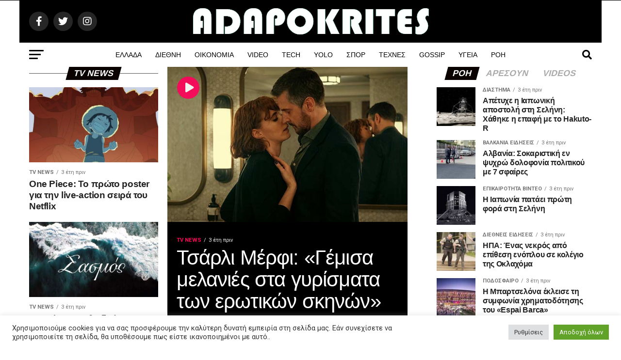

--- FILE ---
content_type: text/html; charset=UTF-8
request_url: https://adapokrites.gr/media/tileoptika-nea-paraskinia-ekpompes-sirial/
body_size: 32961
content:
<!DOCTYPE html>
<html lang="el" prefix="og: https://ogp.me/ns#">
<head>
<meta charset="UTF-8" >
<meta name="viewport" id="viewport" content="width=device-width, initial-scale=1.0, maximum-scale=1.0, minimum-scale=1.0, user-scalable=no" />
<link rel="pingback" href="https://adapokrites.gr/xmlrpc.php" />
<meta property="og:description" content="Ροή ειδήσεων με εξελίξεις και νέα από την επικαιρότητα που συμβαίνουν σήμερα στην Ελλάδα ολόκληρο το Κόσμο." />
<!-- Google tag (gtag.js) consent mode dataLayer added by Site Kit -->
<!-- End Google tag (gtag.js) consent mode dataLayer added by Site Kit -->
<!-- Search Engine Optimization by Rank Math - https://rankmath.com/ -->
<title>TV News | Adapokrites</title>
<meta name="description" content="TV News. Τηλεοπτικά νέα και παρασκήνια από την Ελληνική και ξένη τηλεοπτική showbiz"/>
<meta name="robots" content="follow, index, max-snippet:-1, max-video-preview:-1, max-image-preview:large"/>
<link rel="canonical" href="https://adapokrites.gr/media/tileoptika-nea-paraskinia-ekpompes-sirial/" />
<link rel="next" href="https://adapokrites.gr/media/tileoptika-nea-paraskinia-ekpompes-sirial/page/2/" />
<meta property="og:locale" content="el_GR" />
<meta property="og:type" content="article" />
<meta property="og:title" content="TV News | Adapokrites" />
<meta property="og:description" content="TV News. Τηλεοπτικά νέα και παρασκήνια από την Ελληνική και ξένη τηλεοπτική showbiz" />
<meta property="og:url" content="https://adapokrites.gr/media/tileoptika-nea-paraskinia-ekpompes-sirial/" />
<meta property="og:site_name" content="Adapokrites" />
<meta property="article:publisher" content="https://www.facebook.com/adapokrites" />
<meta name="twitter:card" content="summary_large_image" />
<meta name="twitter:title" content="TV News | Adapokrites" />
<meta name="twitter:description" content="TV News. Τηλεοπτικά νέα και παρασκήνια από την Ελληνική και ξένη τηλεοπτική showbiz" />
<meta name="twitter:site" content="@adapokrites" />
<meta name="twitter:label1" content="Άρθρα" />
<meta name="twitter:data1" content="66" />
<script type="application/ld+json" class="rank-math-schema">{"@context":"https://schema.org","@graph":[{"@type":"Organization","@id":"https://adapokrites.gr/#organization","name":"Adapokrites.gr","sameAs":["https://www.facebook.com/adapokrites","https://twitter.com/adapokrites"]},{"@type":"WebSite","@id":"https://adapokrites.gr/#website","url":"https://adapokrites.gr","name":"Adapokrites","alternateName":"Adapokrites","publisher":{"@id":"https://adapokrites.gr/#organization"},"inLanguage":"el"},{"@type":"CollectionPage","@id":"https://adapokrites.gr/media/tileoptika-nea-paraskinia-ekpompes-sirial/#webpage","url":"https://adapokrites.gr/media/tileoptika-nea-paraskinia-ekpompes-sirial/","name":"TV News | Adapokrites","isPartOf":{"@id":"https://adapokrites.gr/#website"},"inLanguage":"el"}]}</script>
<!-- /Rank Math WordPress SEO plugin -->
<link rel='dns-prefetch' href='//www.googletagmanager.com' />
<link rel='dns-prefetch' href='//ajax.googleapis.com' />
<link rel='dns-prefetch' href='//fonts.googleapis.com' />
<link rel='dns-prefetch' href='//pagead2.googlesyndication.com' />
<link rel="alternate" type="application/rss+xml" title="Ροή RSS &raquo; Adapokrites" href="https://adapokrites.gr/feed/" />
<link rel="alternate" type="application/rss+xml" title="Ροή Σχολίων &raquo; Adapokrites" href="https://adapokrites.gr/comments/feed/" />
<link rel="alternate" type="application/rss+xml" title="Κατηγορία Ροής Adapokrites &raquo; TV NEWS" href="https://adapokrites.gr/media/tileoptika-nea-paraskinia-ekpompes-sirial/feed/" />
<style id='wp-img-auto-sizes-contain-inline-css' type='text/css'>img:is([sizes=auto i],[sizes^="auto," i]){contain-intrinsic-size:3000px 1500px}</style>
<style id='wp-emoji-styles-inline-css' type='text/css'>img.wp-smiley,img.emoji{display:inline !important;border:none !important;box-shadow:none !important;height:1em !important;width:1em !important;margin:0 0.07em !important;vertical-align:-0.1em !important;background:none !important;padding:0 !important}</style>
<style id='wp-block-library-inline-css' type='text/css'>:root{--wp-block-synced-color:#7a00df;--wp-block-synced-color--rgb:122,0,223;--wp-bound-block-color:var(--wp-block-synced-color);--wp-editor-canvas-background:#ddd;--wp-admin-theme-color:#007cba;--wp-admin-theme-color--rgb:0,124,186;--wp-admin-theme-color-darker-10:#006ba1;--wp-admin-theme-color-darker-10--rgb:0,107,160.5;--wp-admin-theme-color-darker-20:#005a87;--wp-admin-theme-color-darker-20--rgb:0,90,135;--wp-admin-border-width-focus:2px}@media (min-resolution:192dpi){:root{--wp-admin-border-width-focus:1.5px}}.wp-element-button{cursor:pointer}:root .has-very-light-gray-background-color{background-color:#eee}:root .has-very-dark-gray-background-color{background-color:#313131}:root .has-very-light-gray-color{color:#eee}:root .has-very-dark-gray-color{color:#313131}:root .has-vivid-green-cyan-to-vivid-cyan-blue-gradient-background{background:linear-gradient(135deg,#00d084,#0693e3)}:root .has-purple-crush-gradient-background{background:linear-gradient(135deg,#34e2e4,#4721fb 50%,#ab1dfe)}:root .has-hazy-dawn-gradient-background{background:linear-gradient(135deg,#faaca8,#dad0ec)}:root .has-subdued-olive-gradient-background{background:linear-gradient(135deg,#fafae1,#67a671)}:root .has-atomic-cream-gradient-background{background:linear-gradient(135deg,#fdd79a,#004a59)}:root .has-nightshade-gradient-background{background:linear-gradient(135deg,#330968,#31cdcf)}:root .has-midnight-gradient-background{background:linear-gradient(135deg,#020381,#2874fc)}:root{--wp--preset--font-size--normal:16px;--wp--preset--font-size--huge:42px}.has-regular-font-size{font-size:1em}.has-larger-font-size{font-size:2.625em}.has-normal-font-size{font-size:var(--wp--preset--font-size--normal)}.has-huge-font-size{font-size:var(--wp--preset--font-size--huge)}.has-text-align-center{text-align:center}.has-text-align-left{text-align:left}.has-text-align-right{text-align:right}.has-fit-text{white-space:nowrap!important}#end-resizable-editor-section{display:none}.aligncenter{clear:both}.items-justified-left{justify-content:flex-start}.items-justified-center{justify-content:center}.items-justified-right{justify-content:flex-end}.items-justified-space-between{justify-content:space-between}.screen-reader-text{border:0;clip-path:inset(50%);height:1px;margin:-1px;overflow:hidden;padding:0;position:absolute;width:1px;word-wrap:normal!important}.screen-reader-text:focus{background-color:#ddd;clip-path:none;color:#444;display:block;font-size:1em;height:auto;left:5px;line-height:normal;padding:15px 23px 14px;text-decoration:none;top:5px;width:auto;z-index:100000}html:where(.has-border-color){border-style:solid}html:where([style*=border-top-color]){border-top-style:solid}html:where([style*=border-right-color]){border-right-style:solid}html:where([style*=border-bottom-color]){border-bottom-style:solid}html:where([style*=border-left-color]){border-left-style:solid}html:where([style*=border-width]){border-style:solid}html:where([style*=border-top-width]){border-top-style:solid}html:where([style*=border-right-width]){border-right-style:solid}html:where([style*=border-bottom-width]){border-bottom-style:solid}html:where([style*=border-left-width]){border-left-style:solid}html:where(img[class*=wp-image-]){height:auto;max-width:100%}:where(figure){margin:0 0 1em}html:where(.is-position-sticky){--wp-admin--admin-bar--position-offset:var(--wp-admin--admin-bar--height,0px)}@media screen and (max-width:600px){html:where(.is-position-sticky){--wp-admin--admin-bar--position-offset:0px}}</style><style id='global-styles-inline-css' type='text/css'>:root{--wp--preset--aspect-ratio--square:1;--wp--preset--aspect-ratio--4-3:4/3;--wp--preset--aspect-ratio--3-4:3/4;--wp--preset--aspect-ratio--3-2:3/2;--wp--preset--aspect-ratio--2-3:2/3;--wp--preset--aspect-ratio--16-9:16/9;--wp--preset--aspect-ratio--9-16:9/16;--wp--preset--color--black:#000;--wp--preset--color--cyan-bluish-gray:#abb8c3;--wp--preset--color--white:#fff;--wp--preset--color--pale-pink:#f78da7;--wp--preset--color--vivid-red:#cf2e2e;--wp--preset--color--luminous-vivid-orange:#ff6900;--wp--preset--color--luminous-vivid-amber:#fcb900;--wp--preset--color--light-green-cyan:#7bdcb5;--wp--preset--color--vivid-green-cyan:#00d084;--wp--preset--color--pale-cyan-blue:#8ed1fc;--wp--preset--color--vivid-cyan-blue:#0693e3;--wp--preset--color--vivid-purple:#9b51e0;--wp--preset--color--:#444;--wp--preset--gradient--vivid-cyan-blue-to-vivid-purple:linear-gradient(135deg,rgb(6,147,227) 0%,rgb(155,81,224) 100%);--wp--preset--gradient--light-green-cyan-to-vivid-green-cyan:linear-gradient(135deg,rgb(122,220,180) 0%,rgb(0,208,130) 100%);--wp--preset--gradient--luminous-vivid-amber-to-luminous-vivid-orange:linear-gradient(135deg,rgb(252,185,0) 0%,rgb(255,105,0) 100%);--wp--preset--gradient--luminous-vivid-orange-to-vivid-red:linear-gradient(135deg,rgb(255,105,0) 0%,rgb(207,46,46) 100%);--wp--preset--gradient--very-light-gray-to-cyan-bluish-gray:linear-gradient(135deg,rgb(238,238,238) 0%,rgb(169,184,195) 100%);--wp--preset--gradient--cool-to-warm-spectrum:linear-gradient(135deg,rgb(74,234,220) 0%,rgb(151,120,209) 20%,rgb(207,42,186) 40%,rgb(238,44,130) 60%,rgb(251,105,98) 80%,rgb(254,248,76) 100%);--wp--preset--gradient--blush-light-purple:linear-gradient(135deg,rgb(255,206,236) 0%,rgb(152,150,240) 100%);--wp--preset--gradient--blush-bordeaux:linear-gradient(135deg,rgb(254,205,165) 0%,rgb(254,45,45) 50%,rgb(107,0,62) 100%);--wp--preset--gradient--luminous-dusk:linear-gradient(135deg,rgb(255,203,112) 0%,rgb(199,81,192) 50%,rgb(65,88,208) 100%);--wp--preset--gradient--pale-ocean:linear-gradient(135deg,rgb(255,245,203) 0%,rgb(182,227,212) 50%,rgb(51,167,181) 100%);--wp--preset--gradient--electric-grass:linear-gradient(135deg,rgb(202,248,128) 0%,rgb(113,206,126) 100%);--wp--preset--gradient--midnight:linear-gradient(135deg,rgb(2,3,129) 0%,rgb(40,116,252) 100%);--wp--preset--font-size--small:13px;--wp--preset--font-size--medium:20px;--wp--preset--font-size--large:36px;--wp--preset--font-size--x-large:42px;--wp--preset--spacing--20:0.44rem;--wp--preset--spacing--30:0.67rem;--wp--preset--spacing--40:1rem;--wp--preset--spacing--50:1.5rem;--wp--preset--spacing--60:2.25rem;--wp--preset--spacing--70:3.38rem;--wp--preset--spacing--80:5.06rem;--wp--preset--shadow--natural:6px 6px 9px rgba(0,0,0,0.2);--wp--preset--shadow--deep:12px 12px 50px rgba(0,0,0,0.4);--wp--preset--shadow--sharp:6px 6px 0px rgba(0,0,0,0.2);--wp--preset--shadow--outlined:6px 6px 0px -3px rgb(255,255,255),6px 6px rgb(0,0,0);--wp--preset--shadow--crisp:6px 6px 0px rgb(0,0,0)}:where(.is-layout-flex){gap:0.5em}:where(.is-layout-grid){gap:0.5em}body .is-layout-flex{display:flex}.is-layout-flex{flex-wrap:wrap;align-items:center}.is-layout-flex>:is(*,div){margin:0}body .is-layout-grid{display:grid}.is-layout-grid>:is(*,div){margin:0}:where(.wp-block-columns.is-layout-flex){gap:2em}:where(.wp-block-columns.is-layout-grid){gap:2em}:where(.wp-block-post-template.is-layout-flex){gap:1.25em}:where(.wp-block-post-template.is-layout-grid){gap:1.25em}.has-black-color{color:var(--wp--preset--color--black) !important}.has-cyan-bluish-gray-color{color:var(--wp--preset--color--cyan-bluish-gray) !important}.has-white-color{color:var(--wp--preset--color--white) !important}.has-pale-pink-color{color:var(--wp--preset--color--pale-pink) !important}.has-vivid-red-color{color:var(--wp--preset--color--vivid-red) !important}.has-luminous-vivid-orange-color{color:var(--wp--preset--color--luminous-vivid-orange) !important}.has-luminous-vivid-amber-color{color:var(--wp--preset--color--luminous-vivid-amber) !important}.has-light-green-cyan-color{color:var(--wp--preset--color--light-green-cyan) !important}.has-vivid-green-cyan-color{color:var(--wp--preset--color--vivid-green-cyan) !important}.has-pale-cyan-blue-color{color:var(--wp--preset--color--pale-cyan-blue) !important}.has-vivid-cyan-blue-color{color:var(--wp--preset--color--vivid-cyan-blue) !important}.has-vivid-purple-color{color:var(--wp--preset--color--vivid-purple) !important}.has-black-background-color{background-color:var(--wp--preset--color--black) !important}.has-cyan-bluish-gray-background-color{background-color:var(--wp--preset--color--cyan-bluish-gray) !important}.has-white-background-color{background-color:var(--wp--preset--color--white) !important}.has-pale-pink-background-color{background-color:var(--wp--preset--color--pale-pink) !important}.has-vivid-red-background-color{background-color:var(--wp--preset--color--vivid-red) !important}.has-luminous-vivid-orange-background-color{background-color:var(--wp--preset--color--luminous-vivid-orange) !important}.has-luminous-vivid-amber-background-color{background-color:var(--wp--preset--color--luminous-vivid-amber) !important}.has-light-green-cyan-background-color{background-color:var(--wp--preset--color--light-green-cyan) !important}.has-vivid-green-cyan-background-color{background-color:var(--wp--preset--color--vivid-green-cyan) !important}.has-pale-cyan-blue-background-color{background-color:var(--wp--preset--color--pale-cyan-blue) !important}.has-vivid-cyan-blue-background-color{background-color:var(--wp--preset--color--vivid-cyan-blue) !important}.has-vivid-purple-background-color{background-color:var(--wp--preset--color--vivid-purple) !important}.has-black-border-color{border-color:var(--wp--preset--color--black) !important}.has-cyan-bluish-gray-border-color{border-color:var(--wp--preset--color--cyan-bluish-gray) !important}.has-white-border-color{border-color:var(--wp--preset--color--white) !important}.has-pale-pink-border-color{border-color:var(--wp--preset--color--pale-pink) !important}.has-vivid-red-border-color{border-color:var(--wp--preset--color--vivid-red) !important}.has-luminous-vivid-orange-border-color{border-color:var(--wp--preset--color--luminous-vivid-orange) !important}.has-luminous-vivid-amber-border-color{border-color:var(--wp--preset--color--luminous-vivid-amber) !important}.has-light-green-cyan-border-color{border-color:var(--wp--preset--color--light-green-cyan) !important}.has-vivid-green-cyan-border-color{border-color:var(--wp--preset--color--vivid-green-cyan) !important}.has-pale-cyan-blue-border-color{border-color:var(--wp--preset--color--pale-cyan-blue) !important}.has-vivid-cyan-blue-border-color{border-color:var(--wp--preset--color--vivid-cyan-blue) !important}.has-vivid-purple-border-color{border-color:var(--wp--preset--color--vivid-purple) !important}.has-vivid-cyan-blue-to-vivid-purple-gradient-background{background:var(--wp--preset--gradient--vivid-cyan-blue-to-vivid-purple) !important}.has-light-green-cyan-to-vivid-green-cyan-gradient-background{background:var(--wp--preset--gradient--light-green-cyan-to-vivid-green-cyan) !important}.has-luminous-vivid-amber-to-luminous-vivid-orange-gradient-background{background:var(--wp--preset--gradient--luminous-vivid-amber-to-luminous-vivid-orange) !important}.has-luminous-vivid-orange-to-vivid-red-gradient-background{background:var(--wp--preset--gradient--luminous-vivid-orange-to-vivid-red) !important}.has-very-light-gray-to-cyan-bluish-gray-gradient-background{background:var(--wp--preset--gradient--very-light-gray-to-cyan-bluish-gray) !important}.has-cool-to-warm-spectrum-gradient-background{background:var(--wp--preset--gradient--cool-to-warm-spectrum) !important}.has-blush-light-purple-gradient-background{background:var(--wp--preset--gradient--blush-light-purple) !important}.has-blush-bordeaux-gradient-background{background:var(--wp--preset--gradient--blush-bordeaux) !important}.has-luminous-dusk-gradient-background{background:var(--wp--preset--gradient--luminous-dusk) !important}.has-pale-ocean-gradient-background{background:var(--wp--preset--gradient--pale-ocean) !important}.has-electric-grass-gradient-background{background:var(--wp--preset--gradient--electric-grass) !important}.has-midnight-gradient-background{background:var(--wp--preset--gradient--midnight) !important}.has-small-font-size{font-size:var(--wp--preset--font-size--small) !important}.has-medium-font-size{font-size:var(--wp--preset--font-size--medium) !important}.has-large-font-size{font-size:var(--wp--preset--font-size--large) !important}.has-x-large-font-size{font-size:var(--wp--preset--font-size--x-large) !important}</style>
<style id='classic-theme-styles-inline-css' type='text/css'>.wp-block-button__link{color:#fff;background-color:#32373c;border-radius:9999px;box-shadow:none;text-decoration:none;padding:calc(.667em + 2px) calc(1.333em + 2px);font-size:1.125em}.wp-block-file__button{background:#32373c;color:#fff;text-decoration:none}</style>
<link rel='stylesheet' id='cookie-law-info-css' href='https://adapokrites.gr/wp-content/plugins/cookie-law-info/legacy/public/css/cookie-law-info-public.css?ver=3.2.10' type='text/css' media='all'>
<link rel='stylesheet' id='cookie-law-info-gdpr-css' href='https://adapokrites.gr/wp-content/plugins/cookie-law-info/legacy/public/css/cookie-law-info-gdpr.css?ver=3.2.10' type='text/css' media='all'>
<link rel='stylesheet' id='ql-jquery-ui-css' href='//ajax.googleapis.com/ajax/libs/jqueryui/1.12.1/themes/smoothness/jquery-ui.css?ver=6.9' type='text/css' media='all'>
<link rel='stylesheet' id='reviewer-photoswipe-css' href='https://adapokrites.gr/wp-content/plugins/reviewer/public/assets/css/photoswipe.css?ver=3.14.2' type='text/css' media='all'>
<link rel="stylesheet" href="https://adapokrites.gr/wp-content/cache/jch-optimize/assets/css/6bcf5ec0c5025248816228260a6304c73b84bacb63b3ffccdb5f567f10705d89.css">
<link rel='stylesheet' id='reviewer-public-css' href='https://adapokrites.gr/wp-content/plugins/reviewer/public/assets/css/reviewer-public.css?ver=3.14.2' type='text/css' media='all'>
<link rel="stylesheet" href="https://adapokrites.gr/wp-content/cache/jch-optimize/assets/css/6bcf5ec0c5025248816228260a6304c75599a5916bb1cee89a5f36bd6d8cf036.css">
<style id='mvp-custom-style-inline-css' type='text/css'>#mvp-wallpaper{background:url(https://adapokrites.gr/wp-content/uploads/2024/02/adapokrites-ads.jpg) no-repeat 50% 0}#mvp-foot-copy a{color:#ee2a41}#mvp-content-main p a,#mvp-content-main ul a,#mvp-content-main ol a,.mvp-post-add-main p a,.mvp-post-add-main ul a,.mvp-post-add-main ol a{box-shadow:inset 0 -4px 0 #ee2a41}#mvp-content-main p a:hover,#mvp-content-main ul a:hover,#mvp-content-main ol a:hover,.mvp-post-add-main p a:hover,.mvp-post-add-main ul a:hover,.mvp-post-add-main ol a:hover{background:#ee2a41}a,a:visited,.post-info-name a,.woocommerce .woocommerce-breadcrumb a{color:#ee2a41}#mvp-side-wrap a:hover{color:#ee2a41}.mvp-fly-top:hover,.mvp-vid-box-wrap,ul.mvp-soc-mob-list li.mvp-soc-mob-com{background:#ff005b}nav.mvp-fly-nav-menu ul li.menu-item-has-children:after,.mvp-feat1-left-wrap span.mvp-cd-cat,.mvp-widget-feat1-top-story span.mvp-cd-cat,.mvp-widget-feat2-left-cont span.mvp-cd-cat,.mvp-widget-dark-feat span.mvp-cd-cat,.mvp-widget-dark-sub span.mvp-cd-cat,.mvp-vid-wide-text span.mvp-cd-cat,.mvp-feat2-top-text span.mvp-cd-cat,.mvp-feat3-main-story span.mvp-cd-cat,.mvp-feat3-sub-text span.mvp-cd-cat,.mvp-feat4-main-text span.mvp-cd-cat,.woocommerce-message:before,.woocommerce-info:before,.woocommerce-message:before{color:#ff005b}#searchform input,.mvp-authors-name{border-bottom:1px solid #ff005b}.mvp-fly-top:hover{border-top:1px solid #ff005b;border-left:1px solid #ff005b;border-bottom:1px solid #ff005b}.woocommerce .widget_price_filter .ui-slider .ui-slider-handle,.woocommerce #respond input#submit.alt,.woocommerce a.button.alt,.woocommerce button.button.alt,.woocommerce input.button.alt,.woocommerce #respond input#submit.alt:hover,.woocommerce a.button.alt:hover,.woocommerce button.button.alt:hover,.woocommerce input.button.alt:hover{background-color:#ff005b}.woocommerce-error,.woocommerce-info,.woocommerce-message{border-top-color:#ff005b}ul.mvp-feat1-list-buts li.active span.mvp-feat1-list-but,span.mvp-widget-home-title,span.mvp-post-cat,span.mvp-feat1-pop-head{background:#0a0101}.woocommerce span.onsale{background-color:#0a0101}.mvp-widget-feat2-side-more-but,.woocommerce .star-rating span:before,span.mvp-prev-next-label,.mvp-cat-date-wrap .sticky{color:#0a0101 !important}#mvp-main-nav-top,#mvp-fly-wrap,.mvp-soc-mob-right,#mvp-main-nav-small-cont{background:#000}#mvp-main-nav-small .mvp-fly-but-wrap span,#mvp-main-nav-small .mvp-search-but-wrap span,.mvp-nav-top-left .mvp-fly-but-wrap span,#mvp-fly-wrap .mvp-fly-but-wrap span{background:#555}.mvp-nav-top-right .mvp-nav-search-but,span.mvp-fly-soc-head,.mvp-soc-mob-right i,#mvp-main-nav-small span.mvp-nav-search-but,#mvp-main-nav-small .mvp-nav-menu ul li a{color:#555}#mvp-main-nav-small .mvp-nav-menu ul li.menu-item-has-children a:after{border-color:#555 transparent transparent transparent}#mvp-nav-top-wrap span.mvp-nav-search-but:hover,#mvp-main-nav-small span.mvp-nav-search-but:hover{color:#ee2a41}#mvp-nav-top-wrap .mvp-fly-but-wrap:hover span,#mvp-main-nav-small .mvp-fly-but-wrap:hover span,span.mvp-woo-cart-num:hover{background:#ee2a41}#mvp-main-nav-bot-cont{background:#fff}#mvp-nav-bot-wrap .mvp-fly-but-wrap span,#mvp-nav-bot-wrap .mvp-search-but-wrap span{background:#000}#mvp-nav-bot-wrap span.mvp-nav-search-but,#mvp-nav-bot-wrap .mvp-nav-menu ul li a{color:#000}#mvp-nav-bot-wrap .mvp-nav-menu ul li.menu-item-has-children a:after{border-color:#000 transparent transparent transparent}.mvp-nav-menu ul li:hover a{border-bottom:5px solid #ee2a41}#mvp-nav-bot-wrap .mvp-fly-but-wrap:hover span{background:#ee2a41}#mvp-nav-bot-wrap span.mvp-nav-search-but:hover{color:#ee2a41}body,.mvp-feat1-feat-text p,.mvp-feat2-top-text p,.mvp-feat3-main-text p,.mvp-feat3-sub-text p,#searchform input,.mvp-author-info-text,span.mvp-post-excerpt,.mvp-nav-menu ul li ul.sub-menu li a,nav.mvp-fly-nav-menu ul li a,.mvp-ad-label,span.mvp-feat-caption,.mvp-post-tags a,.mvp-post-tags a:visited,span.mvp-author-box-name a,#mvp-author-box-text p,.mvp-post-gallery-text p,ul.mvp-soc-mob-list li span,#comments,h3#reply-title,h2.comments,#mvp-foot-copy p,span.mvp-fly-soc-head,.mvp-post-tags-header,span.mvp-prev-next-label,span.mvp-post-add-link-but,#mvp-comments-button a,#mvp-comments-button span.mvp-comment-but-text,.woocommerce ul.product_list_widget span.product-title,.woocommerce ul.product_list_widget li a,.woocommerce #reviews #comments ol.commentlist li .comment-text p.meta,.woocommerce div.product p.price,.woocommerce div.product p.price ins,.woocommerce div.product p.price del,.woocommerce ul.products li.product .price del,.woocommerce ul.products li.product .price ins,.woocommerce ul.products li.product .price,.woocommerce #respond input#submit,.woocommerce a.button,.woocommerce button.button,.woocommerce input.button,.woocommerce .widget_price_filter .price_slider_amount .button,.woocommerce span.onsale,.woocommerce-review-link,#woo-content p.woocommerce-result-count,.woocommerce div.product .woocommerce-tabs ul.tabs li a,a.mvp-inf-more-but,span.mvp-cont-read-but,span.mvp-cd-cat,span.mvp-cd-date,.mvp-feat4-main-text p,span.mvp-woo-cart-num,span.mvp-widget-home-title2,.wp-caption,#mvp-content-main p.wp-caption-text,.gallery-caption,.mvp-post-add-main p.wp-caption-text,#bbpress-forums,#bbpress-forums p,.protected-post-form input,#mvp-feat6-text p{font-family:'Roboto',sans-serif}.mvp-blog-story-text p,span.mvp-author-page-desc,#mvp-404 p,.mvp-widget-feat1-bot-text p,.mvp-widget-feat2-left-text p,.mvp-flex-story-text p,.mvp-search-text p,#mvp-content-main p,.mvp-post-add-main p,#mvp-content-main ul li,#mvp-content-main ol li,.rwp-summary,.rwp-u-review__comment,.mvp-feat5-mid-main-text p,.mvp-feat5-small-main-text p,#mvp-content-main .wp-block-button__link,.wp-block-audio figcaption,.wp-block-video figcaption,.wp-block-embed figcaption,.wp-block-verse pre,pre.wp-block-verse{font-family:'Roboto Condensed bold',sans-serif}.mvp-nav-menu ul li a,#mvp-foot-menu ul li a{font-family:'Roboto Condensed bold',sans-serif}.mvp-feat1-sub-text h2,.mvp-feat1-pop-text h2,.mvp-feat1-list-text h2,.mvp-widget-feat1-top-text h2,.mvp-widget-feat1-bot-text h2,.mvp-widget-dark-feat-text h2,.mvp-widget-dark-sub-text h2,.mvp-widget-feat2-left-text h2,.mvp-widget-feat2-right-text h2,.mvp-blog-story-text h2,.mvp-flex-story-text h2,.mvp-vid-wide-more-text p,.mvp-prev-next-text p,.mvp-related-text,.mvp-post-more-text p,h2.mvp-authors-latest a,.mvp-feat2-bot-text h2,.mvp-feat3-sub-text h2,.mvp-feat3-main-text h2,.mvp-feat4-main-text h2,.mvp-feat5-text h2,.mvp-feat5-mid-main-text h2,.mvp-feat5-small-main-text h2,.mvp-feat5-mid-sub-text h2,#mvp-feat6-text h2,.alp-related-posts-wrapper .alp-related-post .post-title{font-family:'Roboto Condensed bold',sans-serif}.mvp-feat2-top-text h2,.mvp-feat1-feat-text h2,h1.mvp-post-title,h1.mvp-post-title-wide,.mvp-drop-nav-title h4,#mvp-content-main blockquote p,.mvp-post-add-main blockquote p,#mvp-content-main p.has-large-font-size,#mvp-404 h1,#woo-content h1.page-title,.woocommerce div.product .product_title,.woocommerce ul.products li.product h3,.alp-related-posts .current .post-title{font-family:'Roboto Condensed bold',sans-serif}span.mvp-feat1-pop-head,.mvp-feat1-pop-text:before,span.mvp-feat1-list-but,span.mvp-widget-home-title,.mvp-widget-feat2-side-more,span.mvp-post-cat,span.mvp-page-head,h1.mvp-author-top-head,.mvp-authors-name,#mvp-content-main h1,#mvp-content-main h2,#mvp-content-main h3,#mvp-content-main h4,#mvp-content-main h5,#mvp-content-main h6,.woocommerce .related h2,.woocommerce div.product .woocommerce-tabs .panel h2,.woocommerce div.product .product_title,.mvp-feat5-side-list .mvp-feat1-list-img:after{font-family:'Roboto Condensed bold',sans-serif}@media screen and (min-width:1200px){#mvp-site{float:none;margin:0 auto;width:1200px}#mvp-leader-wrap{left:auto;width:1200px}.mvp-main-box{width:1160px}#mvp-main-nav-top,#mvp-main-nav-bot,#mvp-main-nav-small{width:1200px}}.mvp-nav-links{display:none}.alp-advert{display:none}.alp-related-posts-wrapper .alp-related-posts .current{margin:0 0 10px}</style>
<link rel="stylesheet" href="https://adapokrites.gr/wp-content/cache/jch-optimize/assets/css/6bcf5ec0c5025248816228260a6304c7e13ac550a774a8e02375886fc31b993e.css">
<link rel='stylesheet' id='mvp-fonts-css' href='//fonts.googleapis.com/css?family=Roboto%3A300%2C400%2C700%2C900%7COswald%3A400%2C700%7CAdvent+Pro%3A700%7COpen+Sans%3A700%7CAnton%3A400Roboto+Condensed+bold%3A100%2C200%2C300%2C400%2C500%2C600%2C700%2C800%2C900%7CRoboto+Condensed+bold%3A100%2C200%2C300%2C400%2C500%2C600%2C700%2C800%2C900%7CRoboto+Condensed+bold%3A100%2C200%2C300%2C400%2C500%2C600%2C700%2C800%2C900%7CRoboto%3A100%2C200%2C300%2C400%2C500%2C600%2C700%2C800%2C900%7CRoboto+Condensed+bold%3A100%2C200%2C300%2C400%2C500%2C600%2C700%2C800%2C900%7CRoboto+Condensed+bold%3A100%2C200%2C300%2C400%2C500%2C600%2C700%2C800%2C900%26subset%3Dlatin%2Clatin-ext%2Ccyrillic%2Ccyrillic-ext%2Cgreek-ext%2Cgreek%2Cvietnamese' type='text/css' media='all'>
<style id='akismet-widget-style-inline-css' type='text/css'>.a-stats{--akismet-color-mid-green:#357b49;--akismet-color-white:#fff;--akismet-color-light-grey:#f6f7f7;max-width:350px;width:auto}.a-stats *{all:unset;box-sizing:border-box}.a-stats strong{font-weight:600}.a-stats a.a-stats__link,.a-stats a.a-stats__link:visited,.a-stats a.a-stats__link:active{background:var(--akismet-color-mid-green);border:none;box-shadow:none;border-radius:8px;color:var(--akismet-color-white);cursor:pointer;display:block;font-family:-apple-system,BlinkMacSystemFont,'Segoe UI','Roboto','Oxygen-Sans','Ubuntu','Cantarell','Helvetica Neue',sans-serif;font-weight:500;padding:12px;text-align:center;text-decoration:none;transition:all 0.2s ease}.widget .a-stats a.a-stats__link:focus{background:var(--akismet-color-mid-green);color:var(--akismet-color-white);text-decoration:none}.a-stats a.a-stats__link:hover{filter:brightness(110%);box-shadow:0 4px 12px rgba(0,0,0,0.06),0 0 2px rgba(0,0,0,0.16)}.a-stats .count{color:var(--akismet-color-white);display:block;font-size:1.5em;line-height:1.4;padding:0 13px;white-space:nowrap}</style>
<!-- Google tag (gtag.js) snippet added by Site Kit -->
<!-- Google Analytics snippet added by Site Kit -->
<link rel="https://api.w.org/" href="https://adapokrites.gr/wp-json/" /><link rel="alternate" title="JSON" type="application/json" href="https://adapokrites.gr/wp-json/wp/v2/categories/61" /><link rel="EditURI" type="application/rsd+xml" title="RSD" href="https://adapokrites.gr/xmlrpc.php?rsd" />
<meta name="generator" content="WordPress 6.9" />
<meta name="generator" content="Site Kit by Google 1.170.0" />
<!-- Google AdSense meta tags added by Site Kit -->
<meta name="google-adsense-platform-account" content="ca-host-pub-2644536267352236">
<meta name="google-adsense-platform-domain" content="sitekit.withgoogle.com">
<!-- End Google AdSense meta tags added by Site Kit -->
<!-- Google AdSense snippet added by Site Kit -->
<!-- End Google AdSense snippet added by Site Kit -->
<link rel="icon" href="https://adapokrites.gr/wp-content/uploads/2022/03/cropped-icon-512-32x32.png" sizes="32x32" />
<link rel="icon" href="https://adapokrites.gr/wp-content/uploads/2022/03/cropped-icon-512-192x192.png" sizes="192x192" />
<link rel="apple-touch-icon" href="https://adapokrites.gr/wp-content/uploads/2022/03/cropped-icon-512-180x180.png" />
<meta name="msapplication-TileImage" content="https://adapokrites.gr/wp-content/uploads/2022/03/cropped-icon-512-270x270.png" />
<style type="text/css" id="wp-custom-css">.mvp-widget-feat2-right-text h2{color:#222;float:left;font-size:1.2rem;font-weight:700;letter-spacing:-.02em;line-height:1.2;opacity:1;width:100%}.mvp-blog-story-text h2{color:#222;float:left;font-size:1.6rem;font-weight:700;letter-spacing:-.02em;line-height:1.1;width:100%}.mvp-post-more-text p{color:#000;float:left;font-size:1.05rem;font-weight:700;letter-spacing:-.02em;line-height:1.2;width:100%}.mvp-vid-box-wrap{-webkit-border-radius:50%;-moz-border-radius:50%;-ms-border-radius:50%;-o-border-radius:50%;border-radius:50%;color:#fff;font-size:20px;opacity:.9;position:absolute;top:20px;left:20px;text-align:center;width:46px;height:46px}.mvp-vid-marg i{margin-left:5px}.mvp-vid-box-small i{margin-top:14px}.mvp-vid-marg-small i{margin-left:5px}@media screen and (max-width:479px)
.mvp-vid-box-wrap i{margin-top:14px}.mvp-vid-box-mid i,#mvp-side-wrap .mvp-flex-col .mvp-vid-box-wrap i,.mvp-vid-wide-more-wrap .mvp-vid-box-wrap i{margin-top:14px}.mvp-nav-menu ul li:hover a{border-bottom:5px solid #ff0e50}.mvp-vid-box-mid i,#mvp-side-wrap .mvp-flex-col .mvp-vid-box-wrap i,.mvp-vid-wide-more-wrap .mvp-vid-box-wrap i{margin-top:28%;text-align:center}</style>
<link rel='stylesheet' id='cookie-law-info-table-css' href='https://adapokrites.gr/wp-content/plugins/cookie-law-info/legacy/public/css/cookie-law-info-table.css?ver=3.2.10' type='text/css' media='all'>
<style id="jch-optimize-custom-css">@media (max-width:767.98px){}@media (min-width:768px){}</style>
<script type="text/javascript" id="google_gtagjs-js-consent-mode-data-layer" data-jch="js0">window.dataLayer=window.dataLayer||[];function gtag(){dataLayer.push(arguments);}
gtag('consent','default',{"ad_personalization":"denied","ad_storage":"denied","ad_user_data":"denied","analytics_storage":"denied","functionality_storage":"denied","security_storage":"denied","personalization_storage":"denied","region":["AT","BE","BG","CH","CY","CZ","DE","DK","EE","ES","FI","FR","GB","GR","HR","HU","IE","IS","IT","LI","LT","LU","LV","MT","NL","NO","PL","PT","RO","SE","SI","SK"],"wait_for_update":500});window._googlesitekitConsentCategoryMap={"statistics":["analytics_storage"],"marketing":["ad_storage","ad_user_data","ad_personalization"],"functional":["functionality_storage","security_storage"],"preferences":["personalization_storage"]};window._googlesitekitConsents={"ad_personalization":"denied","ad_storage":"denied","ad_user_data":"denied","analytics_storage":"denied","functionality_storage":"denied","security_storage":"denied","personalization_storage":"denied","region":["AT","BE","BG","CH","CY","CZ","DE","DK","EE","ES","FI","FR","GB","GR","HR","HU","IE","IS","IT","LI","LT","LU","LV","MT","NL","NO","PL","PT","RO","SE","SI","SK"],"wait_for_update":500};</script>
<script src="https://adapokrites.gr/wp-content/cache/jch-optimize/assets/js/9e69cdd77d1ca83e5310a1734f6c42d95386eb3bc58627813b3859666b1d169d.js"></script>
<script type="text/javascript" id="cookie-law-info-js-extra" data-jch="js1">var Cli_Data={"nn_cookie_ids":["_gat_gtag_UA_23888889_1","CONSENT","v1st","dmvk","usprivacy","test_cookie","IDE","YSC","VISITOR_INFO1_LIVE","yt-remote-device-id","yt-remote-connected-devices","yt.innertube::requests","yt.innertube::nextId","_ga_KDWZSWDHHY","_ga","__gads","_ga_0HRGKZGV9P","_gid","GoogleAdServingTest","CookieLawInfoConsent","cookielawinfo-checkbox-advertisement","csrftoken","ts"],"cookielist":[],"non_necessary_cookies":{"necessary":["usprivacy","CookieLawInfoConsent","csrftoken","ts"],"functional":["v1st"],"performance":["dmvk"],"analytics":["_gat_gtag_UA_23888889_1","CONSENT","_ga_KDWZSWDHHY","_ga","__gads","_ga_0HRGKZGV9P","_gid"],"advertisement":["test_cookie","IDE","YSC","VISITOR_INFO1_LIVE","yt-remote-device-id","yt-remote-connected-devices","yt.innertube::requests","yt.innertube::nextId"],"others":["GoogleAdServingTest"]},"ccpaEnabled":"","ccpaRegionBased":"","ccpaBarEnabled":"","strictlyEnabled":["necessary","obligatoire"],"ccpaType":"gdpr","js_blocking":"1","custom_integration":"","triggerDomRefresh":"","secure_cookies":""};var cli_cookiebar_settings={"animate_speed_hide":"500","animate_speed_show":"500","background":"#FFF","border":"#b1a6a6c2","border_on":"","button_1_button_colour":"#d80e17","button_1_button_hover":"#ad0b12","button_1_link_colour":"#fff","button_1_as_button":"1","button_1_new_win":"","button_2_button_colour":"#333","button_2_button_hover":"#292929","button_2_link_colour":"#444","button_2_as_button":"","button_2_hidebar":"","button_3_button_colour":"#dedfe0","button_3_button_hover":"#b2b2b3","button_3_link_colour":"#333333","button_3_as_button":"1","button_3_new_win":"","button_4_button_colour":"#dedfe0","button_4_button_hover":"#b2b2b3","button_4_link_colour":"#333333","button_4_as_button":"1","button_7_button_colour":"#61a229","button_7_button_hover":"#4e8221","button_7_link_colour":"#fff","button_7_as_button":"1","button_7_new_win":"","font_family":"inherit","header_fix":"","notify_animate_hide":"1","notify_animate_show":"","notify_div_id":"#cookie-law-info-bar","notify_position_horizontal":"right","notify_position_vertical":"bottom","scroll_close":"","scroll_close_reload":"","accept_close_reload":"","reject_close_reload":"","showagain_tab":"","showagain_background":"#fff","showagain_border":"#000","showagain_div_id":"#cookie-law-info-again","showagain_x_position":"100px","text":"#333333","show_once_yn":"","show_once":"10000","logging_on":"","as_popup":"","popup_overlay":"1","bar_heading_text":"","cookie_bar_as":"banner","popup_showagain_position":"bottom-right","widget_position":"left"};var log_object={"ajax_url":"https://adapokrites.gr/wp-admin/admin-ajax.php"};</script>
<script type="text/javascript" src="https://adapokrites.gr/wp-content/plugins/cookie-law-info/legacy/public/js/cookie-law-info-public.js?ver=3.2.10" id="cookie-law-info-js"></script>
<script type="text/javascript" id="google_gtagjs-js-after">window.dataLayer=window.dataLayer||[];function gtag(){dataLayer.push(arguments);}
gtag("set","linker",{"domains":["adapokrites.gr"]});gtag("js",new Date());gtag("set","developer_id.dZTNiMT",true);gtag("config","GT-M3LZK82");</script>
<script async src="https://pagead2.googlesyndication.com/pagead/js/adsbygoogle.js?client=ca-pub-6905064442530691" crossorigin="anonymous"></script>
<script type="text/javascript" src="https://www.googletagmanager.com/gtag/js?id=GT-M3LZK82" id="google_gtagjs-js" async></script>
<script type="text/javascript" async src="https://pagead2.googlesyndication.com/pagead/js/adsbygoogle.js?client=ca-pub-6905064442530691&amp;host=ca-host-pub-2644536267352236" crossorigin="anonymous"></script>
</head>
<body class="archive category category-tileoptika-nea-paraskinia-ekpompes-sirial category-61 wp-embed-responsive wp-theme-zox-news">
<div id="mvp-fly-wrap">
<div id="mvp-fly-menu-top" class="left relative">
<div class="mvp-fly-top-out left relative">
<div class="mvp-fly-top-in">
<div id="mvp-fly-logo" class="left relative">
<a href="https://adapokrites.gr/"><img src="https://adapokrites.gr/wp-content/uploads/2022/03/logo_navig_w_adapokrites.png" alt="Adapokrites" data-rjs="2" width="279" height="30"></a>
</div><!--mvp-fly-logo-->
</div><!--mvp-fly-top-in-->
<div class="mvp-fly-but-wrap mvp-fly-but-menu mvp-fly-but-click">
<span></span>
<span></span>
<span></span>
<span></span>
</div><!--mvp-fly-but-wrap-->
</div><!--mvp-fly-top-out-->
</div><!--mvp-fly-menu-top-->
<div id="mvp-fly-menu-wrap">
<nav class="mvp-fly-nav-menu left relative">
<div class="menu-mobile-container"><ul id="menu-mobile" class="menu"><li id="menu-item-37216" class="menu-item menu-item-type-taxonomy menu-item-object-category menu-item-37216"><a href="https://adapokrites.gr/news/" title="ΕΛΛΑΔΑ ΕΙΔΗΣΕΙΣ">ΕΛΛΑΔΑ</a></li>
<li id="menu-item-37217" class="menu-item menu-item-type-taxonomy menu-item-object-category menu-item-37217"><a href="https://adapokrites.gr/kosmos/" title="ΔΙΕΘΝΗ ΝΕΑ">ΚΟΣΜΟΣ</a></li>
<li id="menu-item-37219" class="menu-item menu-item-type-taxonomy menu-item-object-category menu-item-37219"><a href="https://adapokrites.gr/video/" title="VIRAL VIDEO">VIRAL</a></li>
<li id="menu-item-37218" class="menu-item menu-item-type-taxonomy menu-item-object-category menu-item-37218"><a href="https://adapokrites.gr/oikonomia/" title="ΟΙΚΟΝΟΜΙΑ ΕΙΔΗΣΕΙΣ">ΟΙΚΟΝΟΜΙΑ</a></li>
<li id="menu-item-37220" class="menu-item menu-item-type-taxonomy menu-item-object-category menu-item-37220"><a href="https://adapokrites.gr/oikonomia/ergasia/">ΕΡΓΑΣΙΑ</a></li>
<li id="menu-item-37221" class="menu-item menu-item-type-taxonomy menu-item-object-category menu-item-37221"><a href="https://adapokrites.gr/technologia-nea/">TECH</a></li>
<li id="menu-item-37222" class="menu-item menu-item-type-taxonomy menu-item-object-category menu-item-37222"><a href="https://adapokrites.gr/nea/">YOLO</a></li>
<li id="menu-item-37223" class="menu-item menu-item-type-taxonomy menu-item-object-category menu-item-37223"><a href="https://adapokrites.gr/athlitika-nea/" title="ΑΘΛΗΤΙΚΑ ΝΕΑ">ΑΘΛΗΤΙΚΑ</a></li>
<li id="menu-item-37224" class="menu-item menu-item-type-taxonomy menu-item-object-category menu-item-37224"><a href="https://adapokrites.gr/texnes/">ΤΕΧΝΕΣ</a></li>
<li id="menu-item-37225" class="menu-item menu-item-type-taxonomy menu-item-object-category menu-item-37225"><a href="https://adapokrites.gr/koutsobolia/">GOSSIP</a></li>
<li id="menu-item-37226" class="menu-item menu-item-type-taxonomy menu-item-object-category menu-item-37226"><a href="https://adapokrites.gr/ygeia-news/">ΥΓΕΙΑ</a></li>
<li id="menu-item-37227" class="menu-item menu-item-type-post_type menu-item-object-page current_page_parent menu-item-37227"><a href="https://adapokrites.gr/latest-news/">ΡΟΗ</a></li>
</ul></div>	</nav>
</div><!--mvp-fly-menu-wrap-->
<div id="mvp-fly-soc-wrap">
<span class="mvp-fly-soc-head">Connect with us</span>
<ul class="mvp-fly-soc-list left relative">
<li><a href="https://www.facebook.com/adapokrites" target="_blank" class="fab fa-facebook-f"></a></li>
<li><a href="https://twitter.com/adapokrites/" target="_blank" class="fab fa-twitter"></a></li>
<li><a href="https://www.instagram.com/adapokrites/" target="_blank" class="fab fa-instagram"></a></li>
</ul>
</div><!--mvp-fly-soc-wrap-->
</div><!--mvp-fly-wrap-->	<div id="mvp-site" class="left relative">
<div id="mvp-search-wrap">
<div id="mvp-search-box">
<form method="get" id="searchform" action="https://adapokrites.gr/">
<input type="text" name="s" id="s" value="Αναζήτηση" onfocus='if (this.value == "Αναζήτηση") { this.value = ""; }' onblur='if (this.value == "") { this.value = "Αναζήτηση"; }' />
<input type="hidden" id="searchsubmit" value="Αναζήτηση" />
</form>	</div><!--mvp-search-box-->
<div class="mvp-search-but-wrap mvp-search-click">
<span></span>
<span></span>
</div><!--mvp-search-but-wrap-->
</div><!--mvp-search-wrap-->
<div id="mvp-wallpaper">
</div><!--mvp-wallpaper-->
<div id="mvp-site-wall" class="left relative">
<div id="mvp-site-main" class="left relative">
<header id="mvp-main-head-wrap" class="left relative">
<nav id="mvp-main-nav-wrap" class="left relative">
<div id="mvp-main-nav-top" class="left relative">
<div class="mvp-main-box">
<div id="mvp-nav-top-wrap" class="left relative">
<div class="mvp-nav-top-right-out left relative">
<div class="mvp-nav-top-right-in">
<div class="mvp-nav-top-cont left relative">
<div class="mvp-nav-top-left-out relative">
<div class="mvp-nav-top-left">
<div class="mvp-nav-soc-wrap">
<a href="https://www.facebook.com/adapokrites" target="_blank"><span class="mvp-nav-soc-but fab fa-facebook-f"></span></a>
<a href="https://twitter.com/adapokrites/" target="_blank"><span class="mvp-nav-soc-but fab fa-twitter"></span></a>
<a href="https://www.instagram.com/adapokrites/" target="_blank"><span class="mvp-nav-soc-but fab fa-instagram"></span></a>
</div><!--mvp-nav-soc-wrap-->
<div class="mvp-fly-but-wrap mvp-fly-but-click left relative">
<span></span>
<span></span>
<span></span>
<span></span>
</div><!--mvp-fly-but-wrap-->
</div><!--mvp-nav-top-left-->
<div class="mvp-nav-top-left-in">
<div class="mvp-nav-top-mid left relative" itemscope itemtype="http://schema.org/Organization">
<a class="mvp-nav-logo-reg" itemprop="url" href="https://adapokrites.gr/"><img itemprop="logo" src="https://adapokrites.gr/wp-content/uploads/2022/03/logo_large_header_adapokrites_w.png" alt="Adapokrites" data-rjs="2" width="490" height="58"></a>
<a class="mvp-nav-logo-small" href="https://adapokrites.gr/"><img src="https://adapokrites.gr/wp-content/uploads/2022/03/logo_navig_w_adapokrites.png" alt="Adapokrites" data-rjs="2" width="279" height="30"></a>
<h2 class="mvp-logo-title">Adapokrites</h2>
</div><!--mvp-nav-top-mid-->
</div><!--mvp-nav-top-left-in-->
</div><!--mvp-nav-top-left-out-->
</div><!--mvp-nav-top-cont-->
</div><!--mvp-nav-top-right-in-->
<div class="mvp-nav-top-right">
<span class="mvp-nav-search-but fa fa-search fa-2 mvp-search-click"></span>
</div><!--mvp-nav-top-right-->
</div><!--mvp-nav-top-right-out-->
</div><!--mvp-nav-top-wrap-->
</div><!--mvp-main-box-->
</div><!--mvp-main-nav-top-->
<div id="mvp-main-nav-bot" class="left relative">
<div id="mvp-main-nav-bot-cont" class="left">
<div class="mvp-main-box">
<div id="mvp-nav-bot-wrap" class="left">
<div class="mvp-nav-bot-right-out left">
<div class="mvp-nav-bot-right-in">
<div class="mvp-nav-bot-cont left">
<div class="mvp-nav-bot-left-out">
<div class="mvp-nav-bot-left left relative">
<div class="mvp-fly-but-wrap mvp-fly-but-click left relative">
<span></span>
<span></span>
<span></span>
<span></span>
</div><!--mvp-fly-but-wrap-->
</div><!--mvp-nav-bot-left-->
<div class="mvp-nav-bot-left-in">
<div class="mvp-nav-menu left">
<div class="menu-news-categories-container"><ul id="menu-news-categories" class="menu"><li id="menu-item-36928" class="menu-item menu-item-type-taxonomy menu-item-object-category menu-item-36928 mvp-mega-dropdown"><a href="https://adapokrites.gr/news/" title="ΕΛΛΑΔΑ 2">ΕΛΛΑΔΑ</a><div class="mvp-mega-dropdown"><div class="mvp-main-box"><ul class="mvp-mega-list"><li><a href="https://adapokrites.gr/syllipsi-afairouse-kalodia-chalkou-ypostathmo-ilektrikis-energeias/"><div class="mvp-mega-img"><img width="400" height="240" src="https://adapokrites.gr/wp-content/uploads/2023/04/syllipsi-afairouse-kalodia-chalkou-ypostathmo-ilektrikis-energeias-400x240.jpg" class="attachment-mvp-mid-thumb size-mvp-mid-thumb wp-post-image" alt="Σύλληψη 33χρονου την ώρα που αφαιρούσε καλώδια χαλκού από υποσταθμό ηλεκτρικής ενέργειας" decoding="async" fetchpriority="high" title="Σύλληψη 33χρονου την ώρα που αφαιρούσε καλώδια χαλκού από υποσταθμό ηλεκτρικής ενέργειας"></div><p>Σύλληψη 33χρονου την ώρα που αφαιρούσε καλώδια χαλκού από υποσταθμό ηλεκτρικής ενέργειας</p></a></li><li><a href="https://adapokrites.gr/nikos-seiragakis-paremvasi-areiou-pagou-apofylakisi/"><div class="mvp-mega-img"><img width="400" height="240" src="https://adapokrites.gr/wp-content/uploads/2023/04/nikos-seiragakis-paremvasi-areiou-pagou-apofylakisi-400x240.jpg" class="attachment-mvp-mid-thumb size-mvp-mid-thumb wp-post-image" alt="Νίκος Σειραγάκης: Παρέμβαση του Αρείου Πάγου για την αποφυλάκισή του" decoding="async" title="Νίκος Σειραγάκης: Παρέμβαση του Αρείου Πάγου για την αποφυλάκισή του"></div><p>Νίκος Σειραγάκης: Παρέμβαση του Αρείου Πάγου για την αποφυλάκισή του</p></a></li><li><a href="https://adapokrites.gr/pagkosmio-rekor-anakyklosis-400-tilou/"><div class="mvp-mega-img"><img width="400" height="240" src="https://adapokrites.gr/wp-content/uploads/2023/04/pagkosmio-rekor-anakyklosis-400-tilou-400x240.jpg" class="attachment-mvp-mid-thumb size-mvp-mid-thumb wp-post-image" alt="Το σύνθημα #JustGoZeroTilos, είναι πραγματικότητα και τα αποτελέσματα είναι μοναδικά και αποτελούν παγκόσμιο ρεκόρ, αφού πέτυχαν όλοι μαζί 91,1%, το υψηλότερο ποσοστό ανακύκλωσης παγκοσμίως." decoding="async" title="Παγκόσμιο ρεκόρ ανακύκλωσης πέτυχαν οι “400” της Τήλου"><div class="mvp-vid-box-wrap mvp-vid-box-small mvp-vid-marg-small"><i class="fa fa-play fa-3"></i></div></div><p>Παγκόσμιο ρεκόρ ανακύκλωσης πέτυχαν οι “400” της Τήλου</p></a></li><li><a href="https://adapokrites.gr/synelifthi-termatofylakas-volou-boris-kleiman/"><div class="mvp-mega-img"><img width="400" height="240" src="https://adapokrites.gr/wp-content/uploads/2023/04/synelifthi-termatofylakas-volou-boris-kleiman-400x240.jpg" class="attachment-mvp-mid-thumb size-mvp-mid-thumb wp-post-image" alt="Συνελήφθη στο Κολωνάκι ο τερματοφύλακας του Βόλου Μπόρις Κλέιμαν" decoding="async" title="Συνελήφθη στο Κολωνάκι ο τερματοφύλακας του Βόλου Μπόρις Κλέιμαν"></div><p>Συνελήφθη στο Κολωνάκι ο τερματοφύλακας του Βόλου Μπόρις Κλέιμαν</p></a></li><li><a href="https://adapokrites.gr/stasi-ergasias-simera-leoforeia-trolei/"><div class="mvp-mega-img"><img width="400" height="240" src="https://adapokrites.gr/wp-content/uploads/2023/04/stasi-ergasias-simera-leoforeia-trolei-400x240.jpg" class="attachment-mvp-mid-thumb size-mvp-mid-thumb wp-post-image" alt="Στάση εργασίας σήμερα σε Λεωφορεία - Τρόλεϊ. Δείτε ποιες ώρες θα μείνουν ακινητοποιμένα τα οχήματα." decoding="async" title="Στάση εργασίας σήμερα σε Λεωφορεία - Τρόλεϊ"></div><p>Στάση εργασίας σήμερα σε Λεωφορεία &#8211; Τρόλεϊ</p></a></li></ul></div></div></li>
<li id="menu-item-36930" class="menu-item menu-item-type-taxonomy menu-item-object-category menu-item-36930 mvp-mega-dropdown"><a href="https://adapokrites.gr/kosmos/">ΔΙΕΘΝΗ</a><div class="mvp-mega-dropdown"><div class="mvp-main-box"><ul class="mvp-mega-list"><li><a href="https://adapokrites.gr/alvania-sokaristiki-en-psychro-dolofonia-politikou-sfaires/"><div class="mvp-mega-img"><img width="400" height="240" src="https://adapokrites.gr/wp-content/uploads/2023/04/alvania-sokaristiki-en-psychro-dolofonia-politikou-sfaires-400x240.jpg" class="attachment-mvp-mid-thumb size-mvp-mid-thumb wp-post-image" alt="Σοκ έχει προκαλέσει στην Αλβανία η εν ψυχρώ δολοφονία του ηθοποιού, επιχειρηματία και υποψήφιου δημοτικού συμβούλου της πόλης Σενγκίν, Ardian Nikulaj, με 7 σφαίρες" decoding="async" title="Αλβανία: Σοκαριστική εν ψυχρώ δολοφονία πολιτικού με 7 σφαίρες"><div class="mvp-vid-box-wrap mvp-vid-box-small mvp-vid-marg-small"><i class="fa fa-play fa-3"></i></div></div><p>Αλβανία: Σοκαριστική εν ψυχρώ δολοφονία πολιτικού με 7 σφαίρες</p></a></li><li><a href="https://adapokrites.gr/ipa-nekros-epithesi-enoplou-kolegio-oklachoma/"><div class="mvp-mega-img"><img width="400" height="240" src="https://adapokrites.gr/wp-content/uploads/2023/04/ipa-nekros-epithesi-enoplou-kolegio-oklachoma-400x240.jpg" class="attachment-mvp-mid-thumb size-mvp-mid-thumb wp-post-image" alt="Ένας άνθρωπος έχασε τη ζωή του όταν ένοπλος άνοιξε πυρ στο Rose State College κοντά στην Οκλαχόμα." decoding="async" title="ΗΠΑ: Ένας νεκρός από επίθεση ενόπλου σε κολέγιο της Οκλαχόμα"></div><p>ΗΠΑ: Ένας νεκρός από επίθεση ενόπλου σε κολέγιο της Οκλαχόμα</p></a></li><li><a href="https://adapokrites.gr/washington-post-oi-ipa-blokaran-epitheseis-tis-oukranias-mesa-sti-rosia/"><div class="mvp-mega-img"><img width="400" height="240" src="https://adapokrites.gr/wp-content/uploads/2023/04/Washington-Post-400x240.jpg" class="attachment-mvp-mid-thumb size-mvp-mid-thumb wp-post-image" alt="Washington Post: Οι ΗΠΑ μπλόκαραν επιθέσεις της Ουκρανίας μέσα στη Ρωσία" decoding="async" title="Washington Post: Οι ΗΠΑ μπλόκαραν επιθέσεις της Ουκρανίας μέσα στη Ρωσία"></div><p>Washington Post: Οι ΗΠΑ μπλόκαραν επιθέσεις της Ουκρανίας μέσα στη Ρωσία</p></a></li><li><a href="https://adapokrites.gr/polemos-oukrania-agries-maches-se-avntiivka-kai-bachmout/"><div class="mvp-mega-img"><img width="400" height="240" src="https://adapokrites.gr/wp-content/uploads/2023/04/polemos-oukrania-sklires-maxes-avntiivka-baxmoyt-400x240.jpg" class="attachment-mvp-mid-thumb size-mvp-mid-thumb wp-post-image" alt="Πόλεμος Ουκρανία: Άγριες μάχες σε Αβντιίβκα και Μπαχμούτ" decoding="async" title="Πόλεμος Ουκρανία: Άγριες μάχες σε Αβντιίβκα και Μπαχμούτ"><div class="mvp-vid-box-wrap mvp-vid-box-small mvp-vid-marg-small"><i class="fa fa-play fa-3"></i></div></div><p>Πόλεμος Ουκρανία: Άγριες μάχες σε Αβντιίβκα και Μπαχμούτ</p></a></li><li><a href="https://adapokrites.gr/lisavona-aktivistes-mazepsan-650-000-apotsigara-video/"><div class="mvp-mega-img"><img width="400" height="240" src="https://adapokrites.gr/wp-content/uploads/2023/04/lisavona-aktivistes-mazepsan-650-000-apotsigara-video-400x240.jpg" class="attachment-mvp-mid-thumb size-mvp-mid-thumb wp-post-image" alt="Λισαβόνα: Ακτιβιστές μάζεψαν 650.000 αποτσίγαρα και τα στοίβαξαν σε πλατεία" decoding="async" title="Λισαβόνα: Ακτιβιστές μάζεψαν 650.000 αποτσίγαρα και τα στοίβαξαν σε πλατεία"></div><p>Λισαβόνα: Ακτιβιστές μάζεψαν 650.000 αποτσίγαρα και τα στοίβαξαν σε πλατεία</p></a></li></ul></div></div></li>
<li id="menu-item-37183" class="menu-item menu-item-type-taxonomy menu-item-object-category menu-item-37183 mvp-mega-dropdown"><a href="https://adapokrites.gr/oikonomia/">ΟΙΚΟΝΟΜΙΑ</a><div class="mvp-mega-dropdown"><div class="mvp-main-box"><ul class="mvp-mega-list"><li><a href="https://adapokrites.gr/eurostat-penichres-afxiseis-misthon-ee-2022/"><div class="mvp-mega-img"><img width="400" height="240" src="https://adapokrites.gr/wp-content/uploads/2023/04/eurostat-penichres-afxiseis-misthon-ee-2022-400x240.jpg" class="attachment-mvp-mid-thumb size-mvp-mid-thumb wp-post-image" alt="Πενιχρές οι αυξήσεις μισθών στην Ευρωπαϊκή Ένωση το 2022, σύμφωνα με την Eurostat" decoding="async" title="Eurostat: Πενιχρές οι αυξήσεις μισθών στην ΕΕ το 2022"></div><p>Eurostat: Πενιχρές οι αυξήσεις μισθών στην ΕΕ το 2022</p></a></li><li><a href="https://adapokrites.gr/elstat-agkomachoun-ftocha-noikokyria-ellada/"><div class="mvp-mega-img"><img width="400" height="240" src="https://adapokrites.gr/wp-content/uploads/2023/04/elstat-agkomachoun-ftocha-noikokyria-ellada-400x240.jpg" class="attachment-mvp-mid-thumb size-mvp-mid-thumb wp-post-image" alt="Αγκομαχούν τα φτωχά νοικοκυριά στην Ελλάδα" decoding="async" title="ΕΛΣΤΑΤ: Αγκομαχούν τα φτωχά νοικοκυριά στην Ελλάδα"></div><p>ΕΛΣΤΑΤ: Αγκομαχούν τα φτωχά νοικοκυριά στην Ελλάδα</p></a></li><li><a href="https://adapokrites.gr/economist-ti-einai-fainomeno-mona-liza-saronei-pagkosmia-oikonomia/"><div class="mvp-mega-img"><img width="400" height="240" src="https://adapokrites.gr/wp-content/uploads/2023/04/economist-ti-einai-fainomeno-mona-liza-saronei-pagkosmia-oikonomia-400x240.jpg" class="attachment-mvp-mid-thumb size-mvp-mid-thumb wp-post-image" alt="Η οικονομία μετά την πανδημία είναι σαν τη Μόνα Λίζα. Κάθε φορά που την κοιτάς, βλέπεις κάτι διαφορετικό» γράφει χαρακτηριστικά το βρετανικό περιοδικό." decoding="async" title="Economist: Τι είναι το φαινόμενο Μόνα Λίζα που σαρώνει την παγκόσμια οικονομία"></div><p>Economist: Τι είναι το φαινόμενο Μόνα Λίζα που σαρώνει την παγκόσμια οικονομία</p></a></li><li><a href="https://adapokrites.gr/rythmisi-chreon-anoixe-platforma-nees-ofeiles/"><div class="mvp-mega-img"><img width="400" height="240" src="https://adapokrites.gr/wp-content/uploads/2023/04/rythmisi-chreon-anoixe-platforma-nees-ofeiles-400x240.jpg" class="attachment-mvp-mid-thumb size-mvp-mid-thumb wp-post-image" alt="Άνοιξε η πλατφόρμα για τη ρύθμιση οφειλών προς την Εφορία μέσω 36, 72 ή 120 δόσεων." decoding="async" title="Ρύθμιση χρεών: Άνοιξε η πλατφόρμα και για τις νέες οφειλές"></div><p>Ρύθμιση χρεών: Άνοιξε η πλατφόρμα και για τις νέες οφειλές</p></a></li><li><a href="https://adapokrites.gr/sofi-bine-gia-proti-fora-gynaika-epikefalis-sto-aristero-syndikato-cgt/"><div class="mvp-mega-img"><img width="400" height="240" src="https://adapokrites.gr/wp-content/uploads/2023/03/sofi-bine-400x240.jpg" class="attachment-mvp-mid-thumb size-mvp-mid-thumb wp-post-image" alt="Η Σοφί Μπινέ εξελέγη γενική γραμματέας του έπειτα από ολονύχτιες πολύωρες διαβουλεύσεις μπροστά από την Μαρί Μπισόν" decoding="async" title="Σοφί Μπινέ: Για πρώτη φορά γυναίκα επικεφαλής στο αριστερό συνδικάτο CGT"><div class="mvp-vid-box-wrap mvp-vid-box-small mvp-vid-marg-small"><i class="fa fa-play fa-3"></i></div></div><p>Σοφί Μπινέ: Για πρώτη φορά γυναίκα επικεφαλής στο αριστερό συνδικάτο CGT</p></a></li></ul></div></div></li>
<li id="menu-item-36370" class="menu-item menu-item-type-taxonomy menu-item-object-category menu-item-36370 mvp-mega-dropdown"><a href="https://adapokrites.gr/video/">VIDEO</a><div class="mvp-mega-dropdown"><div class="mvp-main-box"><ul class="mvp-mega-list"><li><a href="https://adapokrites.gr/iaponia-pataei-proti-fora-selini-video/"><div class="mvp-mega-img"><img width="400" height="240" src="https://adapokrites.gr/wp-content/uploads/2023/04/iaponia-pataei-proti-fora-selini-video-400x240.jpg" class="attachment-mvp-mid-thumb size-mvp-mid-thumb wp-post-image" alt="Η Ιαπωνία πατάει πρώτη φορά στη Σελήνη" decoding="async" title="Η Ιαπωνία πατάει πρώτη φορά στη Σελήνη"><div class="mvp-vid-box-wrap mvp-vid-box-small mvp-vid-marg-small"><i class="fa fa-play fa-3"></i></div></div><p>Η Ιαπωνία πατάει πρώτη φορά στη Σελήνη</p></a></li><li><a href="https://adapokrites.gr/nea-yorki-tromaktiki-apagogi-gynaikas-sti-mesi-tou-dromou/"><div class="mvp-mega-img"><img width="400" height="240" src="https://adapokrites.gr/wp-content/uploads/2023/04/nea-yorki-tromaktiki-apagogi-gynaikas-sti-mesi-tou-dromou-400x240.jpg" class="attachment-mvp-mid-thumb size-mvp-mid-thumb wp-post-image" alt="Νέα Υόρκη: Τρομακτική απαγωγή γυναίκας στη μέση του δρόμου" decoding="async" title="Νέα Υόρκη: Τρομακτική απαγωγή γυναίκας στη μέση του δρόμου"><div class="mvp-vid-box-wrap mvp-vid-box-small mvp-vid-marg-small"><i class="fa fa-play fa-3"></i></div></div><p>Νέα Υόρκη: Τρομακτική απαγωγή γυναίκας στη μέση του δρόμου</p></a></li><li><a href="https://adapokrites.gr/madriti-dyo-nekroi-pyrkagia-estiatorio/"><div class="mvp-mega-img"><img width="400" height="240" src="https://adapokrites.gr/wp-content/uploads/2023/04/madriti-dyo-nekroi-pyrkagia-estiatorio-400x240.jpg" class="attachment-mvp-mid-thumb size-mvp-mid-thumb wp-post-image" alt="Μαδρίτη: Δύο νεκροί και 10 τραυματίες από πυρκαγιά σε εστιατόριο" decoding="async" title="Μαδρίτη: Δύο νεκροί και 10 τραυματίες από πυρκαγιά σε εστιατόριο"><div class="mvp-vid-box-wrap mvp-vid-box-small mvp-vid-marg-small"><i class="fa fa-play fa-3"></i></div></div><p>Μαδρίτη: Δύο νεκροί και 10 τραυματίες από πυρκαγιά σε εστιατόριο</p></a></li><li><a href="https://adapokrites.gr/charis-alexiou-ston-kanape-stountio-4/"><div class="mvp-mega-img"><img width="400" height="240" src="https://adapokrites.gr/wp-content/uploads/2023/04/charis-alexiou-ston-kanape-stountio-4-400x240.jpg" class="attachment-mvp-mid-thumb size-mvp-mid-thumb wp-post-image" alt="Η Χάρις Αλεξίου βρέθηκε καλεσμένη στο «Στούντιο 4»" decoding="async" title="Η Χάρις Αλεξίου στον καναπέ του «Στούντιο 4»"></div><p>Η Χάρις Αλεξίου στον καναπέ του «Στούντιο 4»</p></a></li><li><a href="https://adapokrites.gr/kina-liontaria-eskasan-klouvi-parastasis-tsirkou/"><div class="mvp-mega-img"><img width="400" height="240" src="https://adapokrites.gr/wp-content/uploads/2023/04/kina-liontaria-eskasan-klouvi-parastasis-tsirkou-400x240.jpg" class="attachment-mvp-mid-thumb size-mvp-mid-thumb wp-post-image" alt="Τρόμο ένιωσαν οι θεατές σε τσίρκο, όταν δύο λιοντάρια βγήκαν από το κλουβί τους εν ώρα παράστασης." decoding="async" title="Κίνα: Λιοντάρια το έσκασαν από το κλουβί τους εν ώρα παράστασης τσίρκου"><div class="mvp-vid-box-wrap mvp-vid-box-small mvp-vid-marg-small"><i class="fa fa-play fa-3"></i></div></div><p>Κίνα: Λιοντάρια το έσκασαν από το κλουβί τους εν ώρα παράστασης τσίρκου</p></a></li></ul></div></div></li>
<li id="menu-item-36933" class="menu-item menu-item-type-taxonomy menu-item-object-category menu-item-36933 mvp-mega-dropdown"><a href="https://adapokrites.gr/technologia-nea/">TECH</a><div class="mvp-mega-dropdown"><div class="mvp-main-box"><ul class="mvp-mega-list"><li><a href="https://adapokrites.gr/apetyche-iaponiki-apostoli-selini-chathike-epafi-hakuto-r-video/"><div class="mvp-mega-img"><img width="400" height="240" src="https://adapokrites.gr/wp-content/uploads/2023/04/Hakuto-R-Mission-1-400x240.jpg" class="attachment-mvp-mid-thumb size-mvp-mid-thumb wp-post-image" alt="Απέτυχε η Ιαπωνική αποστολή στη Σελήνη: Χάθηκε η επαφή με το Hakuto-R" decoding="async" title="Απέτυχε η Ιαπωνική αποστολή στη Σελήνη: Χάθηκε η επαφή με το Hakuto-R"><div class="mvp-vid-box-wrap mvp-vid-box-small mvp-vid-marg-small"><i class="fa fa-play fa-3"></i></div></div><p>Απέτυχε η Ιαπωνική αποστολή στη Σελήνη: Χάθηκε η επαφή με το Hakuto-R</p></a></li><li><a href="https://adapokrites.gr/erevnites-dimiourgisan-leptomeri-chartografisi-skoteinis-ylis-sybantos/"><div class="mvp-mega-img"><img width="400" height="240" src="https://adapokrites.gr/wp-content/uploads/2023/04/erevnites-dimiourgisan-leptomeri-chartografisi-skoteinis-ylis-sybantos-400x240.jpg" class="attachment-mvp-mid-thumb size-mvp-mid-thumb wp-post-image" alt="Ερευνητές δημιούργησαν την πιο λεπτομερή χαρτογράφηση της σκοτεινής ύλης του σύμπαντος" decoding="async" title="Ερευνητές δημιούργησαν την πιο λεπτομερή χαρτογράφηση της σκοτεινής ύλης του σύμπαντος"><div class="mvp-vid-box-wrap mvp-vid-box-small mvp-vid-marg-small"><i class="fa fa-play fa-3"></i></div></div><p>Ερευνητές δημιούργησαν την πιο λεπτομερή χαρτογράφηση της σκοτεινής ύλης του σύμπαντος</p></a></li><li><a href="https://adapokrites.gr/nasa-eikoniki-periigisi-planiti-ari-neo-trisdiastato-charti/"><div class="mvp-mega-img"><img width="400" height="240" src="https://adapokrites.gr/wp-content/uploads/2023/04/nasa-eikoniki-periigisi-planiti-ari-neo-trisdiastato-charti-400x240.jpg" class="attachment-mvp-mid-thumb size-mvp-mid-thumb wp-post-image" alt="Εικονική περιήγηση στον πλανήτη Άρη με νέο τρισδιάστατο χάρτη" decoding="async" title="NASA: Εικονική περιήγηση στον πλανήτη Άρη με νέο τρισδιάστατο χάρτη"><div class="mvp-vid-box-wrap mvp-vid-box-small mvp-vid-marg-small"><i class="fa fa-play fa-3"></i></div></div><p>NASA: Εικονική περιήγηση στον πλανήτη Άρη με νέο τρισδιάστατο χάρτη</p></a></li><li><a href="https://adapokrites.gr/twitter-ti-echei-allaxei-elon-mask-twitter/"><div class="mvp-mega-img"><img width="400" height="240" src="https://adapokrites.gr/wp-content/uploads/2023/04/twitter-ti-echei-allaxei-elon-mask-twitter-400x240.jpg" class="attachment-mvp-mid-thumb size-mvp-mid-thumb wp-post-image" alt="Twitter: Τι έχει αλλάξει o Έλον Μασκ σε έξι μήνες" decoding="async" title="Twitter: Τι έχει αλλάξει o Έλον Μασκ σε έξι μήνες"></div><p>Twitter: Τι έχει αλλάξει o Έλον Μασκ σε έξι μήνες</p></a></li><li><a href="https://adapokrites.gr/diastima-erevnites-entopisan-mavri-trypa-taxidevei-terastia-tachytita/"><div class="mvp-mega-img"><img width="400" height="240" src="https://adapokrites.gr/wp-content/uploads/2023/04/diastima-erevnites-entopisan-mavri-trypa-taxidevei-terastia-tachytita-400x240.jpg" class="attachment-mvp-mid-thumb size-mvp-mid-thumb wp-post-image" alt="Διάστημα: Eρευνητές εντόπισαν μαύρη τρύπα που ταξιδεύει με τεράστια ταχύτητα" decoding="async" title="Διάστημα: Eρευνητές εντόπισαν μαύρη τρύπα που ταξιδεύει με τεράστια ταχύτητα"><div class="mvp-vid-box-wrap mvp-vid-box-small mvp-vid-marg-small"><i class="fa fa-play fa-3"></i></div></div><p>Διάστημα: Eρευνητές εντόπισαν μαύρη τρύπα που ταξιδεύει με τεράστια ταχύτητα</p></a></li></ul></div></div></li>
<li id="menu-item-37099" class="menu-item menu-item-type-taxonomy menu-item-object-category menu-item-37099 mvp-mega-dropdown"><a href="https://adapokrites.gr/nea/">YOLO</a><div class="mvp-mega-dropdown"><div class="mvp-main-box"><ul class="mvp-mega-list"><li><a href="https://adapokrites.gr/gkornt-galliko-chorio-anakirychthike-omorfo-kosmo/"><div class="mvp-mega-img"><img width="400" height="240" src="https://adapokrites.gr/wp-content/uploads/2023/04/gkornt-galliko-chorio-anakirychthike-omorfo-kosmo-400x240.jpg" class="attachment-mvp-mid-thumb size-mvp-mid-thumb wp-post-image" alt="Σύμφωνα με το αμερικανικό τουριστικό περιοδικό «Travel and Leisure» ένα χωριό ονόματι Γκόρντ (Gordes) της Γαλλίας, είναι το πιο όμορφο χωριό στον κόσμο" decoding="async" title="Γκόρντ: Γαλλικό χωριό ανακηρύχθηκε το πιο όμορφο στον κόσμο"><div class="mvp-vid-box-wrap mvp-vid-box-small mvp-vid-marg-small"><i class="fa fa-play fa-3"></i></div></div><p>Γκόρντ: Γαλλικό χωριό ανακηρύχθηκε το πιο όμορφο στον κόσμο</p></a></li><li><a href="https://adapokrites.gr/germania-afta-einai-ta-prota-tilekatefthynomena-aftokinita/"><div class="mvp-mega-img"><img width="400" height="240" src="https://adapokrites.gr/wp-content/uploads/2023/02/Vay_car_Berlin-400x240.jpg" class="attachment-mvp-mid-thumb size-mvp-mid-thumb wp-post-image" alt="Αυτά είναι τα πρώτα τηλεκατευθυνόμενα αυτοκίνητα" decoding="async" srcset="https://adapokrites.gr/wp-content/uploads/2023/02/Vay_car_Berlin-400x240.jpg 400w, https://adapokrites.gr/wp-content/uploads/2023/02/Vay_car_Berlin-590x354.jpg 590w" sizes="(max-width: 400px) 100vw, 400px" title="Γερμανία: Αυτά είναι τα πρώτα τηλεκατευθυνόμενα αυτοκίνητα"><div class="mvp-vid-box-wrap mvp-vid-box-small mvp-vid-marg-small"><i class="fa fa-play fa-3"></i></div></div><p>Γερμανία: Αυτά είναι τα πρώτα τηλεκατευθυνόμενα αυτοκίνητα</p></a></li><li><a href="https://adapokrites.gr/pos-apomakrynoume-pago-apo-tzamia-aftokinitou/"><div class="mvp-mega-img"><img width="400" height="240" src="https://adapokrites.gr/wp-content/uploads/2023/02/pagos-tzamia-400x240.jpg" class="attachment-mvp-mid-thumb size-mvp-mid-thumb wp-post-image" alt="Πώς να απομακρύνουμε χωρίς πρόβλημα τον πάγο από τα τζάμια του αυτοκινήτου" decoding="async" srcset="https://adapokrites.gr/wp-content/uploads/2023/02/pagos-tzamia-400x240.jpg 400w, https://adapokrites.gr/wp-content/uploads/2023/02/pagos-tzamia-1000x600.jpg 1000w, https://adapokrites.gr/wp-content/uploads/2023/02/pagos-tzamia-590x354.jpg 590w" sizes="(max-width: 400px) 100vw, 400px" title="Πώς να απομακρύνουμε χωρίς πρόβλημα τον πάγο από τα τζάμια του αυτοκινήτου"></div><p>Πώς να απομακρύνουμε χωρίς πρόβλημα τον πάγο από τα τζάμια του αυτοκινήτου</p></a></li><li><a href="https://adapokrites.gr/nestos-deos-prokaloun-entyposiakoi-maiandroi/"><div class="mvp-mega-img"><img width="400" height="240" src="https://adapokrites.gr/wp-content/uploads/2023/02/nestos-video-400x240.jpg" class="attachment-mvp-mid-thumb size-mvp-mid-thumb wp-post-image" alt="Νέστος: Δέος προκαλούν οι εντυπωσιακοί μαίανδροι του" decoding="async" srcset="https://adapokrites.gr/wp-content/uploads/2023/02/nestos-video-400x240.jpg 400w, https://adapokrites.gr/wp-content/uploads/2023/02/nestos-video-1000x600.jpg 1000w, https://adapokrites.gr/wp-content/uploads/2023/02/nestos-video-590x354.jpg 590w" sizes="(max-width: 400px) 100vw, 400px" title="Νέστος: Δέος προκαλούν οι εντυπωσιακοί μαίανδροι του"><div class="mvp-vid-box-wrap mvp-vid-box-small mvp-vid-marg-small"><i class="fa fa-play fa-3"></i></div></div><p>Νέστος: Δέος προκαλούν οι εντυπωσιακοί μαίανδροι του</p></a></li><li><a href="https://adapokrites.gr/eva-chertzikova-i-50ara-gkremise-tin-pasarela-sto-parisi/"><div class="mvp-mega-img"><img width="400" height="240" src="https://adapokrites.gr/wp-content/uploads/2023/01/xertzikova.jpg-400x240.jpg" class="attachment-mvp-mid-thumb size-mvp-mid-thumb wp-post-image" alt="Η Εύα Χερτζίκοβα ανήκει στα χρυσά κορίτσια του μόντελινγκ." decoding="async" srcset="https://adapokrites.gr/wp-content/uploads/2023/01/xertzikova.jpg-400x240.jpg 400w, https://adapokrites.gr/wp-content/uploads/2023/01/xertzikova.jpg-1000x600.jpg 1000w, https://adapokrites.gr/wp-content/uploads/2023/01/xertzikova.jpg-590x354.jpg 590w" sizes="(max-width: 400px) 100vw, 400px" title="Εύα Χερτζίκοβα: Η 50άρα &quot;γκρέμισε&quot; την πασαρέλα στο Παρίσι"></div><p>Εύα Χερτζίκοβα: Η 50άρα &#8220;γκρέμισε&#8221; την πασαρέλα στο Παρίσι</p></a></li></ul></div></div></li>
<li id="menu-item-36372" class="menu-item menu-item-type-taxonomy menu-item-object-category menu-item-36372 mvp-mega-dropdown"><a href="https://adapokrites.gr/athlitika-nea/">ΣΠΟΡ</a><div class="mvp-mega-dropdown"><div class="mvp-main-box"><ul class="mvp-mega-list"><li><a href="https://adapokrites.gr/bartselona-ekleise-symfonia-chrimatodotisis-espai-barca/"><div class="mvp-mega-img"><img width="400" height="240" src="https://adapokrites.gr/wp-content/uploads/2023/04/bartselona-ekleise-symfonia-chrimatodotisis-espai-barca-400x240.jpg" class="attachment-mvp-mid-thumb size-mvp-mid-thumb wp-post-image" alt="Η Μπαρτσελόνα έκλεισε τη συμφωνία χρηματοδότησης του «Espai Barca»" decoding="async" title="Η Μπαρτσελόνα έκλεισε τη συμφωνία χρηματοδότησης του «Espai Barca»"><div class="mvp-vid-box-wrap mvp-vid-box-small mvp-vid-marg-small"><i class="fa fa-play fa-3"></i></div></div><p>Η Μπαρτσελόνα έκλεισε τη συμφωνία χρηματοδότησης του «Espai Barca»</p></a></li><li><a href="https://adapokrites.gr/kolafos-olybiako-fyllo-agonos-chtypisan-gennitika-organa-egrapse-italos-diaititis/"><div class="mvp-mega-img"><img width="400" height="240" src="https://adapokrites.gr/wp-content/uploads/2023/04/kolafos-olybiako-fyllo-agonos-chtypisan-gennitika-organa-egrapse-italos-diaititis-400x240.jpg" class="attachment-mvp-mid-thumb size-mvp-mid-thumb wp-post-image" alt="Κόλαφος για τον Ολυμπιακό το Φύλλο Αγώνος: «Με χτύπησαν στα γεννητικά όργανα», έγραψε ο Ιταλός διαιτητής" decoding="async" title="Κόλαφος για τον Ολυμπιακό το Φύλλο Αγώνος: «Με χτύπησαν στα γεννητικά όργανα», έγραψε ο Ιταλός διαιτητής"></div><p>Κόλαφος για τον Ολυμπιακό το Φύλλο Αγώνος: «Με χτύπησαν στα γεννητικά όργανα», έγραψε ο Ιταλός διαιτητής</p></a></li><li><a href="https://adapokrites.gr/magepse-ronalntinio-se-agona-epideixis/"><div class="mvp-mega-img"><img width="400" height="240" src="https://adapokrites.gr/wp-content/uploads/2023/04/magepse-ronalntinio-agona-epideixis-400x240.jpg" class="attachment-mvp-mid-thumb size-mvp-mid-thumb wp-post-image" alt="Μάγεψε ο Ροναλντίνιο σε αγώνα επίδειξης" decoding="async" title="Μάγεψε ο Ροναλντίνιο σε αγώνα επίδειξης"><div class="mvp-vid-box-wrap mvp-vid-box-small mvp-vid-marg-small"><i class="fa fa-play fa-3"></i></div></div><p>Μάγεψε ο Ροναλντίνιο σε αγώνα επίδειξης</p></a></li><li><a href="https://adapokrites.gr/super-league-olybiakos-aek-1-3-video-highlights/"><div class="mvp-mega-img"><img width="400" height="240" src="https://adapokrites.gr/wp-content/uploads/2023/04/super-league-olybiakos-aek-1-3-video-highlights-400x240.jpg" class="attachment-mvp-mid-thumb size-mvp-mid-thumb wp-post-image" alt="Εμφάνιση πρωταθλήτριας στο Καραϊσκάκη για την ΑΕΚ με νίκη 3-1 επί του Ολυμπιακού" decoding="async" title="Super League: ΑΕΚ από ατσάλι άλωσε το Φάληρο με 1-3"><div class="mvp-vid-box-wrap mvp-vid-box-small mvp-vid-marg-small"><i class="fa fa-play fa-3"></i></div></div><p>Super League: ΑΕΚ από ατσάλι άλωσε το Φάληρο με 1-3</p></a></li><li><a href="https://adapokrites.gr/super-league-paok-panathinaikos-1-2-video-highlights/"><div class="mvp-mega-img"><img width="400" height="240" src="https://adapokrites.gr/wp-content/uploads/2023/04/super-league-paok-panathinaikos-1-2-video-highlights-400x240.jpg" class="attachment-mvp-mid-thumb size-mvp-mid-thumb wp-post-image" alt="Super League: Διπλό τίτλου για τον Παναθηναϊκό στο θρίλερ της Τούμπας" decoding="async" title="Super League: Διπλό τίτλου για τον Παναθηναϊκό στο θρίλερ της Τούμπας"><div class="mvp-vid-box-wrap mvp-vid-box-small mvp-vid-marg-small"><i class="fa fa-play fa-3"></i></div></div><p>Super League: Διπλό τίτλου για τον Παναθηναϊκό στο θρίλερ της Τούμπας</p></a></li></ul></div></div></li>
<li id="menu-item-36371" class="menu-item menu-item-type-taxonomy menu-item-object-category menu-item-36371 mvp-mega-dropdown"><a href="https://adapokrites.gr/texnes/">ΤΕΧΝΕΣ</a><div class="mvp-mega-dropdown"><div class="mvp-main-box"><ul class="mvp-mega-list"><li><a href="https://adapokrites.gr/theoi-iroes-ellinikis-mythologias-zontanevoun-pekino/"><div class="mvp-mega-img"><img width="400" height="240" src="https://adapokrites.gr/wp-content/uploads/2023/04/theoi-iroes-ellinikis-mythologias-zontanevoun-pekino-400x240.jpg" class="attachment-mvp-mid-thumb size-mvp-mid-thumb wp-post-image" alt="Οι θεοί και ήρωες της ελληνικής μυθολογίας «ζωντανεύουν» στο Πεκίνο" decoding="async" title="Οι θεοί και ήρωες της ελληνικής μυθολογίας «ζωντανεύουν» στο Πεκίνο"></div><p>Οι θεοί και ήρωες της ελληνικής μυθολογίας «ζωντανεύουν» στο Πεκίνο</p></a></li><li><a href="https://adapokrites.gr/ahsoka-kykloforise-proto-trailer-neas-seiras-star-wars-video/"><div class="mvp-mega-img"><img width="400" height="240" src="https://adapokrites.gr/wp-content/uploads/2023/04/ahsoka-kykloforise-proto-trailer-neas-seiras-star-wars-video-400x240.jpg" class="attachment-mvp-mid-thumb size-mvp-mid-thumb wp-post-image" alt="Δείτε το άκρως ατμοσφαιρικό teaser trailer για την νέα σειρά Star Wars." decoding="async" title="Ahsoka: Κυκλοφόρησε το πρώτο trailer της νέας σειράς του Star Wars"></div><p>Ahsoka: Κυκλοφόρησε το πρώτο trailer της νέας σειράς του Star Wars</p></a></li><li><a href="https://adapokrites.gr/i-chrysi-arktos-sto-on-the-adamant/"><div class="mvp-mega-img"><img width="400" height="240" src="https://adapokrites.gr/wp-content/uploads/2023/02/berlinale_2023-400x240.jpg" class="attachment-mvp-mid-thumb size-mvp-mid-thumb wp-post-image" alt="Η Χρυσή Άρκτος στο «On the Adamant»" decoding="async" srcset="https://adapokrites.gr/wp-content/uploads/2023/02/berlinale_2023-400x240.jpg 400w, https://adapokrites.gr/wp-content/uploads/2023/02/berlinale_2023-1000x600.jpg 1000w, https://adapokrites.gr/wp-content/uploads/2023/02/berlinale_2023-590x354.jpg 590w" sizes="(max-width: 400px) 100vw, 400px" title="Η Χρυσή Άρκτος στο «On the Adamant»"><div class="mvp-vid-box-wrap mvp-vid-box-small mvp-vid-marg-small"><i class="fa fa-play fa-3"></i></div></div><p>Η Χρυσή Άρκτος στο «On the Adamant»</p></a></li><li><a href="https://adapokrites.gr/lewis-capaldi-epathe-krisi-apo-to-syndromo-touret-sti-skini-kai-o-kosmos-tragoudise-gia-ekeinon/"><div class="mvp-mega-img"><img width="400" height="240" src="https://adapokrites.gr/wp-content/uploads/2023/02/Lewis-Capaldi-400x240.jpg" class="attachment-mvp-mid-thumb size-mvp-mid-thumb wp-post-image" alt="Lewis Capaldi: Έπαθε κρίση από το σύνδρομο Τουρέτ στη σκηνή και ο κόσμος τραγούδησε για εκείνον" decoding="async" srcset="https://adapokrites.gr/wp-content/uploads/2023/02/Lewis-Capaldi-400x240.jpg 400w, https://adapokrites.gr/wp-content/uploads/2023/02/Lewis-Capaldi-1000x600.jpg 1000w, https://adapokrites.gr/wp-content/uploads/2023/02/Lewis-Capaldi-590x354.jpg 590w" sizes="(max-width: 400px) 100vw, 400px" title="Lewis Capaldi: Έπαθε κρίση από το σύνδρομο Τουρέτ στη σκηνή και ο κόσμος τραγούδησε για εκείνον"><div class="mvp-vid-box-wrap mvp-vid-box-small mvp-vid-marg-small"><i class="fa fa-play fa-3"></i></div></div><p>Lewis Capaldi: Έπαθε κρίση από το σύνδρομο Τουρέτ στη σκηνή και ο κόσμος τραγούδησε για εκείνον</p></a></li><li><a href="https://adapokrites.gr/oskar-oi-ypopsifiotites-stis-kyrioteres-katigories/"><div class="mvp-mega-img"><img width="400" height="240" src="https://adapokrites.gr/wp-content/uploads/2023/01/oscars-400x240.jpg" class="attachment-mvp-mid-thumb size-mvp-mid-thumb wp-post-image" alt="Η Ακαδημία Κινηματογραφικών Τεχνών και Επιστημών των ΗΠΑ ανακοίνωσε την Τρίτη τις υποψηφιότητες για 95α βραβεία Όσκαρ" decoding="async" srcset="https://adapokrites.gr/wp-content/uploads/2023/01/oscars-400x240.jpg 400w, https://adapokrites.gr/wp-content/uploads/2023/01/oscars-1000x600.jpg 1000w, https://adapokrites.gr/wp-content/uploads/2023/01/oscars-590x354.jpg 590w" sizes="(max-width: 400px) 100vw, 400px" title="Οσκαρ: Οι υποψηφιότητες στις κυριότερες κατηγορίες"></div><p>Οσκαρ: Οι υποψηφιότητες στις κυριότερες κατηγορίες</p></a></li></ul></div></div></li>
<li id="menu-item-37184" class="menu-item menu-item-type-taxonomy menu-item-object-category menu-item-37184 mvp-mega-dropdown"><a href="https://adapokrites.gr/koutsobolia/">GOSSIP</a><div class="mvp-mega-dropdown"><div class="mvp-main-box"><ul class="mvp-mega-list"><li><a href="https://adapokrites.gr/christina-aguilera-latris-stomatikou-sex/"><div class="mvp-mega-img"><img width="400" height="240" src="https://adapokrites.gr/wp-content/uploads/2023/04/christina-aguilera-latris-stomatikou-sex-400x240.jpg" class="attachment-mvp-mid-thumb size-mvp-mid-thumb wp-post-image" alt="Η Christina Aguilera τάχθηκε υπέρ του στοματικού έρωτα λόγω πρωτεΐνης!" decoding="async" title="Christina Aguilera: Δηλώνει λάτρης του στοματικού σεξ"><div class="mvp-vid-box-wrap mvp-vid-box-small mvp-vid-marg-small"><i class="fa fa-play fa-3"></i></div></div><p>Christina Aguilera: Δηλώνει λάτρης του στοματικού σεξ</p></a></li><li><a href="https://adapokrites.gr/gallia-salos-yfypourgo-fotografithike-sto-playboy-en-meso-koinonikis-anatarachis/"><div class="mvp-mega-img"><img width="400" height="240" src="https://adapokrites.gr/wp-content/uploads/2023/04/gallia-salos-yfypourgo-fotografithike-sto-playboy-en-meso-koinonikis-anatarachis-400x240.jpg" class="attachment-mvp-mid-thumb size-mvp-mid-thumb wp-post-image" alt="Γαλλία: Σάλος με την υφυπουργό Μαρλέν Σιαπά που φωτογραφήθηκε στο Playboy εν μέσω κοινωνικής αναταραχής" decoding="async" title="Γαλλία: Σάλος με την υφυπουργό που φωτογραφήθηκε στο Playboy εν μέσω κοινωνικής αναταραχής"></div><p>Γαλλία: Σάλος με την υφυπουργό που φωτογραφήθηκε στο Playboy εν μέσω κοινωνικής αναταραχής</p></a></li><li><a href="https://adapokrites.gr/o-gios-tou-maikl-tzorntan-me-tin-proin-syzygo-tou-skoti-pipen-einai-kai-episima-zevgari/"><div class="mvp-mega-img"><img width="400" height="240" src="https://adapokrites.gr/wp-content/uploads/2023/01/larsa-pipen-400x240.jpg" class="attachment-mvp-mid-thumb size-mvp-mid-thumb wp-post-image" alt="Ο γιος του Μάικλ Τζόρνταν με την Λάρσα Πίπεν είναι ζευγάρι" decoding="async" srcset="https://adapokrites.gr/wp-content/uploads/2023/01/larsa-pipen-400x240.jpg 400w, https://adapokrites.gr/wp-content/uploads/2023/01/larsa-pipen-1000x600.jpg 1000w, https://adapokrites.gr/wp-content/uploads/2023/01/larsa-pipen-590x354.jpg 590w" sizes="(max-width: 400px) 100vw, 400px" title="Ο γιος του Μάικλ Τζόρνταν με την πρώην σύζυγο του Σκότι Πίπεν είναι και επίσημα ζευγάρι"></div><p>Ο γιος του Μάικλ Τζόρνταν με την πρώην σύζυγο του Σκότι Πίπεν είναι και επίσημα ζευγάρι</p></a></li><li><a href="https://adapokrites.gr/katathesi-vomva-gia-ton-gnosto-skinotheti-i-martyras-kleidi-pou-ta-eipe-ola-ston-eisaggelea-me-megali-mystikotita/"><div class="mvp-mega-img"><img width="400" height="240" src="https://adapokrites.gr/wp-content/uploads/2021/02/theatro_kakopoiiseis-400x240.jpg" class="attachment-mvp-mid-thumb size-mvp-mid-thumb wp-post-image" alt="Ραγδαίες εξελίξεις: Κατάθεση από μάρτυρα «κλειδί» σε βάρος γνωστού σκηνοθέτη" decoding="async" srcset="https://adapokrites.gr/wp-content/uploads/2021/02/theatro_kakopoiiseis-400x240.jpg 400w, https://adapokrites.gr/wp-content/uploads/2021/02/theatro_kakopoiiseis-590x354.jpg 590w" sizes="(max-width: 400px) 100vw, 400px" title="Κατάθεση &quot;βόμβα&quot; για τον γνωστό σκηνοθέτη: Η μάρτυρας - κλειδί που τα είπε όλα στον Εισαγγελέα με μεγάλη μυστικότητα"></div><p>Κατάθεση &#8220;βόμβα&#8221; για τον γνωστό σκηνοθέτη: Η μάρτυρας &#8211; κλειδί που τα είπε όλα στον Εισαγγελέα με μεγάλη μυστικότητα</p></a></li><li><a href="https://adapokrites.gr/kalo-mesimeraki-i-tonia-sotiropoylou-eksigei-tous-logous-pou-milise-dimosia-gia-tin-parenoxlisi-pou-ypesti/"><div class="mvp-mega-img"><img width="400" height="240" src="https://adapokrites.gr/wp-content/uploads/2021/02/tonia_sotiropoulou-400x240.jpg" class="attachment-mvp-mid-thumb size-mvp-mid-thumb wp-post-image" alt="Καλό μεσημεράκι: Η Τόνια Σωτηροπούλου εξηγεί τους λόγους που μίλησε δημόσια για την παρενόχληση που υπέστη" decoding="async" srcset="https://adapokrites.gr/wp-content/uploads/2021/02/tonia_sotiropoulou-400x240.jpg 400w, https://adapokrites.gr/wp-content/uploads/2021/02/tonia_sotiropoulou-590x354.jpg 590w" sizes="(max-width: 400px) 100vw, 400px" title="Καλό μεσημεράκι: Η Τόνια Σωτηροπούλου εξηγεί τους λόγους που μίλησε δημόσια για την παρενόχληση που υπέστη"></div><p>Καλό μεσημεράκι: Η Τόνια Σωτηροπούλου εξηγεί τους λόγους που μίλησε δημόσια για την παρενόχληση που υπέστη</p></a></li></ul></div></div></li>
<li id="menu-item-37182" class="mvp-mega-dropdown menu-item menu-item-type-taxonomy menu-item-object-category menu-item-37182 mvp-mega-dropdown"><a href="https://adapokrites.gr/ygeia-news/">ΥΓΕΙΑ</a><div class="mvp-mega-dropdown"><div class="mvp-main-box"><ul class="mvp-mega-list"><li><a href="https://adapokrites.gr/evropaiki-enosi-pio-ygieis-ilikiomenoi-pou-zoun-se-poleis/"><div class="mvp-mega-img"><img width="400" height="240" src="https://adapokrites.gr/wp-content/uploads/2023/04/pio-ygieis-ilikiomenoi-pou-zoun-se-poleis-400x240.jpg" class="attachment-mvp-mid-thumb size-mvp-mid-thumb wp-post-image" alt="Καλύτερη φαίνεται η κατάσταση της υγείας των ηλικιωμένων που διαμένουν σε αστικά περιβάλλοντα σύμφωνα με τα στοιχεία της Eurostat" decoding="async" title="Ευρωπαϊκή Ένωση: Πιο υγιείς οι ηλικιωμένοι που ζουν σε πόλεις"></div><p>Ευρωπαϊκή Ένωση: Πιο υγιείς οι ηλικιωμένοι που ζουν σε πόλεις</p></a></li><li><a href="https://adapokrites.gr/evlogia-ton-pithikon-neo-krousma-ellada-anakoinose-ecdc/"><div class="mvp-mega-img"><img width="400" height="240" src="https://adapokrites.gr/wp-content/uploads/2023/04/evlogia-ton-pithikon-neo-krousma-ellada-anakoinose-ecdc-400x240.jpg" class="attachment-mvp-mid-thumb size-mvp-mid-thumb wp-post-image" alt="Από τις 28 Φεβρουαρίου 2023 έως και τις Απριλίου καταγράφηκαν στα κράτη μέλη της Ευρωπαϊκής Ένωσης 23 νέα κρούσματα της νόσου Ευλογιά των πιθήκων" decoding="async" title="Ευλογιά των πιθήκων: Νέο κρούσμα στην Ελλάδα ανακοίνωσε το ECDC"></div><p>Ευλογιά των πιθήκων: Νέο κρούσμα στην Ελλάδα ανακοίνωσε το ECDC</p></a></li><li><a href="https://adapokrites.gr/kafeini-kafes-echthros-symmachos-tis-ygeias/"><div class="mvp-mega-img"><img width="400" height="240" src="https://adapokrites.gr/wp-content/uploads/2023/02/kafes-400x240.jpg" class="attachment-mvp-mid-thumb size-mvp-mid-thumb wp-post-image" alt="Τι ξέρουμε όμως πραγματικά για τον καφέ και τι επίδραση μπορεί να έχει στο σώμα μας ο διπλός εσπρέσο που πίνουμε το πρωί;" decoding="async" srcset="https://adapokrites.gr/wp-content/uploads/2023/02/kafes-400x240.jpg 400w, https://adapokrites.gr/wp-content/uploads/2023/02/kafes-1000x600.jpg 1000w, https://adapokrites.gr/wp-content/uploads/2023/02/kafes-590x354.jpg 590w" sizes="(max-width: 400px) 100vw, 400px" title="Καφεΐνη και Καφές: Εχθρός ή σύμμαχος της υγείας;"></div><p>Καφεΐνη και Καφές: Εχθρός ή σύμμαχος της υγείας;</p></a></li><li><a href="https://adapokrites.gr/trofes-kai-vitamines-gia-ygii-mallia/"><div class="mvp-mega-img"><img width="400" height="240" src="https://adapokrites.gr/wp-content/uploads/2023/01/tips-diatrofis-malia-400x240.jpg" class="attachment-mvp-mid-thumb size-mvp-mid-thumb wp-post-image" alt="Τροφές και Βιταμίνες για υγιή μαλλιά!" decoding="async" srcset="https://adapokrites.gr/wp-content/uploads/2023/01/tips-diatrofis-malia-400x240.jpg 400w, https://adapokrites.gr/wp-content/uploads/2023/01/tips-diatrofis-malia-1000x600.jpg 1000w, https://adapokrites.gr/wp-content/uploads/2023/01/tips-diatrofis-malia-590x354.jpg 590w" sizes="(max-width: 400px) 100vw, 400px" title="Τροφές και Βιταμίνες για υγιή μαλλιά!"></div><p>Τροφές και Βιταμίνες για υγιή μαλλιά!</p></a></li><li><a href="https://adapokrites.gr/ioseis-ta-megalytera-lathi-pou-kanete-otan-eiste-arrostoi/"><div class="mvp-mega-img"><img width="400" height="240" src="https://adapokrites.gr/wp-content/uploads/2023/01/iosia-krioma-therapia-400x240.jpg" class="attachment-mvp-mid-thumb size-mvp-mid-thumb wp-post-image" alt="Τα μεγαλύτερα λάθη που κάνετε όταν είστε άρρωστοι" decoding="async" srcset="https://adapokrites.gr/wp-content/uploads/2023/01/iosia-krioma-therapia-400x240.jpg 400w, https://adapokrites.gr/wp-content/uploads/2023/01/iosia-krioma-therapia-1000x600.jpg 1000w, https://adapokrites.gr/wp-content/uploads/2023/01/iosia-krioma-therapia-590x354.jpg 590w" sizes="(max-width: 400px) 100vw, 400px" title="Ιώσεις: Τα μεγαλύτερα λάθη που κάνετε όταν είστε άρρωστοι"></div><p>Ιώσεις: Τα μεγαλύτερα λάθη που κάνετε όταν είστε άρρωστοι</p></a></li></ul></div></div></li>
<li id="menu-item-36243" class="mvp-mega-dropdown menu-item menu-item-type-post_type menu-item-object-page current_page_parent menu-item-36243"><a href="https://adapokrites.gr/latest-news/">ΡΟΗ</a></li>
</ul></div>	</div><!--mvp-nav-menu-->
</div><!--mvp-nav-bot-left-in-->
</div><!--mvp-nav-bot-left-out-->
</div><!--mvp-nav-bot-cont-->
</div><!--mvp-nav-bot-right-in-->
<div class="mvp-nav-bot-right left relative">
<span class="mvp-nav-search-but fa fa-search fa-2 mvp-search-click"></span>
</div><!--mvp-nav-bot-right-->
</div><!--mvp-nav-bot-right-out-->
</div><!--mvp-nav-bot-wrap-->
</div><!--mvp-main-nav-bot-cont-->
</div><!--mvp-main-box-->
</div><!--mvp-main-nav-bot-->
</nav><!--mvp-main-nav-wrap-->
</header><!--mvp-main-head-wrap-->
<div id="mvp-main-body-wrap" class="left relative"><div class="mvp-main-blog-wrap left relative">
<div class="mvp-main-box">
<div class="mvp-main-blog-cont left relative">
<div class="mvp-main-blog-out left relative">
<div class="mvp-main-blog-in">
<div class="mvp-main-blog-body left relative">
<div id="mvp-cat-feat-wrap" class="left relative">
<div class="mvp-widget-feat2-left left relative mvp-widget-feat2-left-alt">
<a href="https://adapokrites.gr/tsarli-merfi-gemisa-melanies-gyrismata-erotikon-skinon-video/" rel="bookmark">
<div class="mvp-widget-feat2-left-cont left relative">
<div class="mvp-feat1-feat-img left relative">
<img width="560" height="320" src="https://adapokrites.gr/wp-content/uploads/2023/04/tsarli-merfi-gemisa-melanies-gyrismata-erotikon-skinon-video.jpg" class="attachment-mvp-port-thumb size-mvp-port-thumb wp-post-image" alt="Τσάρλι Μέρφι: «Γέμισα μελανιές στα γυρίσματα των ερωτικών σκηνών»" decoding="async" title="Τσάρλι Μέρφι: «Γέμισα μελανιές στα γυρίσματα των ερωτικών σκηνών»">	<div class="mvp-vid-box-wrap mvp-vid-marg">
<i class="fa fa-2 fa-play" aria-hidden="true"></i>
</div><!--mvp-vid-box-wrap-->
</div><!--mvp-feat1-feat-img-->
<div class="mvp-feat1-feat-text left relative">
<div class="mvp-cat-date-wrap left relative">
<span class="mvp-cd-cat left relative">TV NEWS</span><span class="mvp-cd-date left relative">3 έτη πριν</span>
</div><!--mvp-cat-date-wrap-->
<h2 class="mvp-stand-title">Τσάρλι Μέρφι: «Γέμισα μελανιές στα γυρίσματα των ερωτικών σκηνών»</h2>
<p>Η Tσάρλι Μέρφι, η πρωταγωνίστρια του τελευταίου ερωτικού θρίλερ του Netflix με τίτλο «Obsession», αποκάλυψε ότι έμεινε «γεμάτη μελανιές» μετά...</p>
</div><!--mvp-feat1-feat-text-->
</div><!--mvp-widget-feat2-left-cont-->
</a>
</div><!--mvp-widget-feat2-left-->
<div class="mvp-widget-feat2-right left relative">
<h1 class="mvp-feat1-pop-head"><span class="mvp-feat1-pop-head">TV NEWS</span></h1>
<div class="mvp-widget-feat2-right-main left relative">
<a href="https://adapokrites.gr/one-piece-proto-poster-live-action-seira-netflix/" rel="bookmark">
<div class="mvp-widget-feat2-right-cont left relative">
<div class="mvp-widget-feat2-right-img left relative">
<img width="400" height="240" src="https://adapokrites.gr/wp-content/uploads/2023/02/one-piece-400x240.jpg" class="mvp-reg-img lazy wp-post-image" alt="Το Netflix δημοσίευσε στο Twitter πρώτο επίσημο πόστερ για τη σειρά One Piece" decoding="async" srcset="https://adapokrites.gr/wp-content/uploads/2023/02/one-piece-400x240.jpg 400w, https://adapokrites.gr/wp-content/uploads/2023/02/one-piece-1000x600.jpg 1000w, https://adapokrites.gr/wp-content/uploads/2023/02/one-piece-590x354.jpg 590w" sizes="(max-width: 400px) 100vw, 400px" title="One Piece: Το πρώτο poster για την live-action σειρά του Netflix">	<img width="80" height="80" src="https://adapokrites.gr/wp-content/uploads/2023/02/one-piece-80x80.jpg" class="mvp-mob-img lazy wp-post-image" alt="Το Netflix δημοσίευσε στο Twitter πρώτο επίσημο πόστερ για τη σειρά One Piece" decoding="async" title="One Piece: Το πρώτο poster για την live-action σειρά του Netflix">	</div><!--mvp-widget-feat2-right-img-->
<div class="mvp-widget-feat2-right-text left relative">
<div class="mvp-cat-date-wrap left relative">
<span class="mvp-cd-cat left relative">TV NEWS</span><span class="mvp-cd-date left relative">3 έτη πριν</span>
</div><!--mvp-cat-date-wrap-->
<h2>One Piece: Το πρώτο poster για την live-action σειρά του Netflix</h2>
</div><!--mvp-widget-feat2-right-text-->
</div><!--mvp-widget-feat2-right-cont-->
</a>
<a href="https://adapokrites.gr/sasmos-osa-tha-doume-epomena-nea-epeisodia-evdomadas/" rel="bookmark">
<div class="mvp-widget-feat2-right-cont left relative">
<div class="mvp-widget-feat2-right-img left relative">
<img width="400" height="240" src="https://adapokrites.gr/wp-content/uploads/2023/01/sasmos-epomena-nea-episodeia-evdomadaw-400x240.jpg" class="mvp-reg-img lazy wp-post-image" alt="Δείτε τις περιλήψεις της σειράς Σασμός και τις εξελίξεις στα νέα επεισόδια αυτής της εβδομάδας." decoding="async" srcset="https://adapokrites.gr/wp-content/uploads/2023/01/sasmos-epomena-nea-episodeia-evdomadaw-400x240.jpg 400w, https://adapokrites.gr/wp-content/uploads/2023/01/sasmos-epomena-nea-episodeia-evdomadaw-1000x600.jpg 1000w, https://adapokrites.gr/wp-content/uploads/2023/01/sasmos-epomena-nea-episodeia-evdomadaw-590x354.jpg 590w" sizes="(max-width: 400px) 100vw, 400px" title="Σασμός: Όσα θα δούμε στα επόμενα νέα επεισόδια της εβδομάδας">	<img width="80" height="80" src="https://adapokrites.gr/wp-content/uploads/2023/01/sasmos-epomena-nea-episodeia-evdomadaw-80x80.jpg" class="mvp-mob-img lazy wp-post-image" alt="Δείτε τις περιλήψεις της σειράς Σασμός και τις εξελίξεις στα νέα επεισόδια αυτής της εβδομάδας." decoding="async" title="Σασμός: Όσα θα δούμε στα επόμενα νέα επεισόδια της εβδομάδας">	</div><!--mvp-widget-feat2-right-img-->
<div class="mvp-widget-feat2-right-text left relative">
<div class="mvp-cat-date-wrap left relative">
<span class="mvp-cd-cat left relative">TV NEWS</span><span class="mvp-cd-date left relative">3 έτη πριν</span>
</div><!--mvp-cat-date-wrap-->
<h2>Σασμός: Όσα θα δούμε στα επόμενα νέα επεισόδια της εβδομάδας</h2>
</div><!--mvp-widget-feat2-right-text-->
</div><!--mvp-widget-feat2-right-cont-->
</a>
</div><!--mvp-widget-feat2-right-main-->
</div><!--mvp-widget-feat2-right-->
</div><!--mvp-cat-feat-wrap-->
<ul class="mvp-blog-story-list left relative infinite-content">
<li class="mvp-blog-story-wrap left relative infinite-post">
<a href="https://adapokrites.gr/survivor-pagosan-me-tin-anakoinosi-gia-nees-omades/" rel="bookmark">
<div class="mvp-blog-story-out relative">
<div class="mvp-blog-story-img left relative">
<img width="400" height="240" src="https://adapokrites.gr/wp-content/uploads/2021/04/survivor-giorgos-lianos-400x240.jpg" class="mvp-reg-img lazy wp-post-image" alt="Τα περιθώρια στενεύουν στο Survivor και οι αλλαγές είναι μονόδρομος. Συγκεκριμένα ο Γιώργος Λιανός μετά το αγώνισμα επάθλου αιφνιδίασε τους παίκτες καθώς ανακοίνωσε ότι θα υπάρξει νέα μίξη ομάδων." decoding="async" loading="lazy" srcset="https://adapokrites.gr/wp-content/uploads/2021/04/survivor-giorgos-lianos-400x240.jpg 400w, https://adapokrites.gr/wp-content/uploads/2021/04/survivor-giorgos-lianos-590x354.jpg 590w" sizes="auto, (max-width: 400px) 100vw, 400px" title="Survivor: «Πάγωσαν» με την ανακοίνωση για νέες ομάδες">	<img width="80" height="80" src="https://adapokrites.gr/wp-content/uploads/2021/04/survivor-giorgos-lianos-80x80.jpg" class="mvp-mob-img lazy wp-post-image" alt="Τα περιθώρια στενεύουν στο Survivor και οι αλλαγές είναι μονόδρομος. Συγκεκριμένα ο Γιώργος Λιανός μετά το αγώνισμα επάθλου αιφνιδίασε τους παίκτες καθώς ανακοίνωσε ότι θα υπάρξει νέα μίξη ομάδων." decoding="async" loading="lazy" title="Survivor: «Πάγωσαν» με την ανακοίνωση για νέες ομάδες">	</div><!--mvp-blog-story-img-->
<div class="mvp-blog-story-in">
<div class="mvp-blog-story-text left relative">
<div class="mvp-cat-date-wrap left relative">
<span class="mvp-cd-cat left relative">TV NEWS</span><span class="mvp-cd-date left relative">5 έτη πριν</span>
</div><!--mvp-cat-date-wrap-->
<h2>Survivor: «Πάγωσαν» με την ανακοίνωση για νέες ομάδες</h2>
<p>Τα περιθώρια στενεύουν στο Survivor και οι αλλαγές είναι μονόδρομος.</p>
</div><!--mvp-blog-story-text-->
</div><!--mvp-blog-story-in-->
</div><!--mvp-blog-story-out-->
</a>
</li><!--mvp-blog-story-wrap-->
<li class="mvp-blog-story-wrap left relative infinite-post">
<a href="https://adapokrites.gr/survivor-posa-xrimata-exoun-mazepsei-mexri-tora-oi-paiktes-tou-reality-poios-einai-o-megalos-kerdismenos/" rel="bookmark">
<div class="mvp-blog-story-out relative">
<div class="mvp-blog-story-img left relative">
<img width="400" height="240" src="https://adapokrites.gr/wp-content/uploads/2021/02/survivor_xrimata_paiktes-400x240.jpg" class="mvp-reg-img lazy wp-post-image" alt="Survivor: Πόσα χρήματα έχουν μαζέψει μέχρι τώρα οι παίκτες του reality – Ποιος είναι ο μεγάλος κερδισμένος" decoding="async" loading="lazy" srcset="https://adapokrites.gr/wp-content/uploads/2021/02/survivor_xrimata_paiktes-400x240.jpg 400w, https://adapokrites.gr/wp-content/uploads/2021/02/survivor_xrimata_paiktes-590x354.jpg 590w" sizes="auto, (max-width: 400px) 100vw, 400px" title="Survivor: Πόσα χρήματα έχουν μαζέψει μέχρι τώρα οι παίκτες του reality – Ποιος είναι ο μεγάλος κερδισμένος">	<img width="80" height="80" src="https://adapokrites.gr/wp-content/uploads/2021/02/survivor_xrimata_paiktes-80x80.jpg" class="mvp-mob-img lazy wp-post-image" alt="Survivor: Πόσα χρήματα έχουν μαζέψει μέχρι τώρα οι παίκτες του reality – Ποιος είναι ο μεγάλος κερδισμένος" decoding="async" loading="lazy" title="Survivor: Πόσα χρήματα έχουν μαζέψει μέχρι τώρα οι παίκτες του reality – Ποιος είναι ο μεγάλος κερδισμένος">	</div><!--mvp-blog-story-img-->
<div class="mvp-blog-story-in">
<div class="mvp-blog-story-text left relative">
<div class="mvp-cat-date-wrap left relative">
<span class="mvp-cd-cat left relative">TV NEWS</span><span class="mvp-cd-date left relative">5 έτη πριν</span>
</div><!--mvp-cat-date-wrap-->
<h2>Survivor: Πόσα χρήματα έχουν μαζέψει μέχρι τώρα οι παίκτες του reality – Ποιος είναι ο μεγάλος κερδισμένος</h2>
<p>Στα ποσά τα οποία έχουν συγκεντρώσει μέχρι στιγμής οι παίκτες του Survivor αναφέρθηκαν στην εκπομπή «Ευτυχείτε» του Open το πρωί της Παρασκευής.</p>
</div><!--mvp-blog-story-text-->
</div><!--mvp-blog-story-in-->
</div><!--mvp-blog-story-out-->
</a>
</li><!--mvp-blog-story-wrap-->
<li class="mvp-blog-story-wrap left relative infinite-post">
<a href="https://adapokrites.gr/masterchef-kseftilas-min-me-akoumpas-min-me-akoumpas/" rel="bookmark">
<div class="mvp-blog-story-out relative">
<div class="mvp-blog-story-img left relative">
<img width="400" height="240" src="https://adapokrites.gr/wp-content/uploads/2021/02/masterchef-400x240.jpg" class="mvp-reg-img lazy wp-post-image" alt="MasterChef: Άρχισαν... τα όργανα! «Ξεφτίλας - Μην με ακουμπάς, μην με ακουμπάς» (video)" decoding="async" loading="lazy" srcset="https://adapokrites.gr/wp-content/uploads/2021/02/masterchef-400x240.jpg 400w, https://adapokrites.gr/wp-content/uploads/2021/02/masterchef-1000x600.jpg 1000w, https://adapokrites.gr/wp-content/uploads/2021/02/masterchef-590x354.jpg 590w" sizes="auto, (max-width: 400px) 100vw, 400px" title="MasterChef: «Ξεφτίλας - Μην με ακουμπάς, μην με ακουμπάς»">	<img width="80" height="80" src="https://adapokrites.gr/wp-content/uploads/2021/02/masterchef-80x80.jpg" class="mvp-mob-img lazy wp-post-image" alt="MasterChef: Άρχισαν... τα όργανα! «Ξεφτίλας - Μην με ακουμπάς, μην με ακουμπάς» (video)" decoding="async" loading="lazy" title="MasterChef: «Ξεφτίλας - Μην με ακουμπάς, μην με ακουμπάς»">	</div><!--mvp-blog-story-img-->
<div class="mvp-blog-story-in">
<div class="mvp-blog-story-text left relative">
<div class="mvp-cat-date-wrap left relative">
<span class="mvp-cd-cat left relative">TV NEWS</span><span class="mvp-cd-date left relative">5 έτη πριν</span>
</div><!--mvp-cat-date-wrap-->
<h2>MasterChef: «Ξεφτίλας &#8211; Μην με ακουμπάς, μην με ακουμπάς»</h2>
<p>Δείτε ποια ομάδα θα επικρατήσει στην ομαδική δοκιμασία και τα νεύρα μεταξύ των παικτών.</p>
</div><!--mvp-blog-story-text-->
</div><!--mvp-blog-story-in-->
</div><!--mvp-blog-story-out-->
</a>
</li><!--mvp-blog-story-wrap-->
<li class="mvp-blog-story-wrap left relative infinite-post">
<a href="https://adapokrites.gr/sex-and-the-city-den-epistrefei-oyte-o-mr-big/" rel="bookmark">
<div class="mvp-blog-story-out relative">
<div class="mvp-blog-story-img left relative">
<img width="400" height="240" src="https://adapokrites.gr/wp-content/uploads/2021/02/sexandthecity_mrbig-400x240.jpg" class="mvp-reg-img lazy wp-post-image" alt="Sex and the City: Δεν επιστρέφει ούτε ο Mr. Big" decoding="async" loading="lazy" srcset="https://adapokrites.gr/wp-content/uploads/2021/02/sexandthecity_mrbig-400x240.jpg 400w, https://adapokrites.gr/wp-content/uploads/2021/02/sexandthecity_mrbig-590x354.jpg 590w" sizes="auto, (max-width: 400px) 100vw, 400px" title="Sex and the City: Δεν επιστρέφει ούτε ο Mr. Big">	<img width="80" height="80" src="https://adapokrites.gr/wp-content/uploads/2021/02/sexandthecity_mrbig-80x80.jpg" class="mvp-mob-img lazy wp-post-image" alt="Sex and the City: Δεν επιστρέφει ούτε ο Mr. Big" decoding="async" loading="lazy" title="Sex and the City: Δεν επιστρέφει ούτε ο Mr. Big">	</div><!--mvp-blog-story-img-->
<div class="mvp-blog-story-in">
<div class="mvp-blog-story-text left relative">
<div class="mvp-cat-date-wrap left relative">
<span class="mvp-cd-cat left relative">TV NEWS</span><span class="mvp-cd-date left relative">5 έτη πριν</span>
</div><!--mvp-cat-date-wrap-->
<h2>Sex and the City: Δεν επιστρέφει ούτε ο Mr. Big</h2>
<p>H αναβίωση της σειράς ''Sex and the City'' με νέο καστ επιστρέφει σε μορφή τηλεοπτικής σειράς στο HBO Max με τίτλο ''And Just Like That''.</p>
</div><!--mvp-blog-story-text-->
</div><!--mvp-blog-story-in-->
</div><!--mvp-blog-story-out-->
</a>
</li><!--mvp-blog-story-wrap-->
<li class="mvp-blog-story-wrap left relative infinite-post">
<a href="https://adapokrites.gr/esr-kampana-se-skai-vary-to-prostimo-gia-to-big-brother/" rel="bookmark">
<div class="mvp-blog-story-out relative">
<div class="mvp-blog-story-img left relative">
<img width="400" height="240" src="https://adapokrites.gr/wp-content/uploads/2021/02/Big_Brother_2021-400x240.jpg" class="mvp-reg-img lazy wp-post-image" alt="«Καμπάνα» στον ΣΚΑΪ για το Big Brother: «Τσουχτερό» πρόστιμο 150.000 ευρώ" decoding="async" loading="lazy" srcset="https://adapokrites.gr/wp-content/uploads/2021/02/Big_Brother_2021-400x240.jpg 400w, https://adapokrites.gr/wp-content/uploads/2021/02/Big_Brother_2021-590x354.jpg 590w" sizes="auto, (max-width: 400px) 100vw, 400px" title="ΕΣΡ: Καμπάνα σε ΣΚΑΪ – Βαρύ το πρόστιμο για το Big Brother">	<img width="80" height="80" src="https://adapokrites.gr/wp-content/uploads/2021/02/Big_Brother_2021-80x80.jpg" class="mvp-mob-img lazy wp-post-image" alt="«Καμπάνα» στον ΣΚΑΪ για το Big Brother: «Τσουχτερό» πρόστιμο 150.000 ευρώ" decoding="async" loading="lazy" title="ΕΣΡ: Καμπάνα σε ΣΚΑΪ – Βαρύ το πρόστιμο για το Big Brother">	</div><!--mvp-blog-story-img-->
<div class="mvp-blog-story-in">
<div class="mvp-blog-story-text left relative">
<div class="mvp-cat-date-wrap left relative">
<span class="mvp-cd-cat left relative">TV NEWS</span><span class="mvp-cd-date left relative">5 έτη πριν</span>
</div><!--mvp-cat-date-wrap-->
<h2>ΕΣΡ: Καμπάνα σε ΣΚΑΪ – Βαρύ το πρόστιμο για το Big Brother</h2>
<p>Βαριά έπεσε η «καμπάνα» από το ΕΣΡ στον ΣΚΑΪ, καθώς αποφάσισε την επιβολή προστίμου. Το πρόστιμο αφορά σε δύο περιστατικά που έλαβαν χώρα στο σπίτι του...</p>
</div><!--mvp-blog-story-text-->
</div><!--mvp-blog-story-in-->
</div><!--mvp-blog-story-out-->
</a>
</li><!--mvp-blog-story-wrap-->
<li class="mvp-blog-story-wrap left relative infinite-post">
<a href="https://adapokrites.gr/masterchef-5-eftase-i-dyskoli-stigmi-tis-protis-apoxorisis/" rel="bookmark">
<div class="mvp-blog-story-out relative">
<div class="mvp-blog-story-img left relative">
<img width="400" height="240" src="https://adapokrites.gr/wp-content/uploads/2021/02/Masterchef_5-400x240.jpg" class="mvp-reg-img lazy wp-post-image" alt="MasterChef 5: Έφτασε η δύσκολη στιγμή της πρώτης αποχώρησης" decoding="async" loading="lazy" srcset="https://adapokrites.gr/wp-content/uploads/2021/02/Masterchef_5-400x240.jpg 400w, https://adapokrites.gr/wp-content/uploads/2021/02/Masterchef_5-590x354.jpg 590w" sizes="auto, (max-width: 400px) 100vw, 400px" title="MasterChef 5: Έφτασε η δύσκολη στιγμή της πρώτης αποχώρησης">	<img width="80" height="80" src="https://adapokrites.gr/wp-content/uploads/2021/02/Masterchef_5-80x80.jpg" class="mvp-mob-img lazy wp-post-image" alt="MasterChef 5: Έφτασε η δύσκολη στιγμή της πρώτης αποχώρησης" decoding="async" loading="lazy" title="MasterChef 5: Έφτασε η δύσκολη στιγμή της πρώτης αποχώρησης">	</div><!--mvp-blog-story-img-->
<div class="mvp-blog-story-in">
<div class="mvp-blog-story-text left relative">
<div class="mvp-cat-date-wrap left relative">
<span class="mvp-cd-cat left relative">TV NEWS</span><span class="mvp-cd-date left relative">5 έτη πριν</span>
</div><!--mvp-cat-date-wrap-->
<h2>MasterChef 5: Έφτασε η δύσκολη στιγμή της πρώτης αποχώρησης</h2>
<p>Μια από τις πιο δύσκολες στιγμές του MasterChef, τόσο για τους παίκτες αλλά και για τους chef κριτές Σωτήρη Κοντιζά, Πάνο Ιωαννίδη και Λεωνίδα Κουτσόπουλο, είναι...</p>
</div><!--mvp-blog-story-text-->
</div><!--mvp-blog-story-in-->
</div><!--mvp-blog-story-out-->
</a>
</li><!--mvp-blog-story-wrap-->
<li class="mvp-blog-story-wrap left relative infinite-post">
<a href="https://adapokrites.gr/o-giorgos-papadakis-stin-thesi-tis-skorda-kai-tou-liagka/" rel="bookmark">
<div class="mvp-blog-story-out relative">
<div class="mvp-blog-story-img left relative">
<img width="400" height="240" src="https://adapokrites.gr/wp-content/uploads/2021/02/skorda_liagas_proino_simera-400x240.jpg" class="mvp-reg-img lazy wp-post-image" alt="Ο Γιώργος Παπαδάκης στην θέση της Σκορδά και του Λιάγκα" decoding="async" loading="lazy" srcset="https://adapokrites.gr/wp-content/uploads/2021/02/skorda_liagas_proino_simera-400x240.jpg 400w, https://adapokrites.gr/wp-content/uploads/2021/02/skorda_liagas_proino_simera-590x354.jpg 590w" sizes="auto, (max-width: 400px) 100vw, 400px" title="Ο Γιώργος Παπαδάκης στην θέση της Σκορδά και του Λιάγκα">	<img width="80" height="80" src="https://adapokrites.gr/wp-content/uploads/2021/02/skorda_liagas_proino_simera-80x80.jpg" class="mvp-mob-img lazy wp-post-image" alt="Ο Γιώργος Παπαδάκης στην θέση της Σκορδά και του Λιάγκα" decoding="async" loading="lazy" title="Ο Γιώργος Παπαδάκης στην θέση της Σκορδά και του Λιάγκα">	</div><!--mvp-blog-story-img-->
<div class="mvp-blog-story-in">
<div class="mvp-blog-story-text left relative">
<div class="mvp-cat-date-wrap left relative">
<span class="mvp-cd-cat left relative">TV NEWS</span><span class="mvp-cd-date left relative">5 έτη πριν</span>
</div><!--mvp-cat-date-wrap-->
<h2>Ο Γιώργος Παπαδάκης στην θέση της Σκορδά και του Λιάγκα</h2>
<p>Τα κρούσματα κορωνοϊού αυτή τη φορά χτύπησαν το «Πρωινό» του ΑΝΤ1 με τη Φαίη Σκορδά και τον Γιώργο Λιάγκα, στα Κάπα Studios όπου στεγάζονται κι άλλες...</p>
</div><!--mvp-blog-story-text-->
</div><!--mvp-blog-story-in-->
</div><!--mvp-blog-story-out-->
</a>
</li><!--mvp-blog-story-wrap-->
</ul>
<div class="mvp-inf-more-wrap left relative">
<a href="#" class="mvp-inf-more-but">Περισσότερα</a>
<div class="mvp-nav-links">
<div class="pagination"><span>Page 1 of 7</span><span class="current">1</span><a href='https://adapokrites.gr/media/tileoptika-nea-paraskinia-ekpompes-sirial/page/2/' class="inactive">2</a><a href='https://adapokrites.gr/media/tileoptika-nea-paraskinia-ekpompes-sirial/page/3/' class="inactive">3</a><a href='https://adapokrites.gr/media/tileoptika-nea-paraskinia-ekpompes-sirial/page/4/' class="inactive">4</a><a href='https://adapokrites.gr/media/tileoptika-nea-paraskinia-ekpompes-sirial/page/5/' class="inactive">5</a><a href='https://adapokrites.gr/media/tileoptika-nea-paraskinia-ekpompes-sirial/page/6/' class="inactive">6</a><a href='https://adapokrites.gr/media/tileoptika-nea-paraskinia-ekpompes-sirial/page/7/' class="inactive">7</a></div>
</div><!--mvp-nav-links-->
</div><!--mvp-inf-more-wrap-->
</div><!--mvp-main-blog-body-->
</div><!--mvp-mvp-main-blog-in-->
<div id="mvp-side-wrap" class="left relative theiaStickySidebar">
<section id="mvp_tabber_widget-2" class="mvp-side-widget mvp_tabber_widget">
<div class="mvp-widget-tab-wrap left relative">
<div class="mvp-feat1-list-wrap left relative">
<div class="mvp-feat1-list-head-wrap left relative">
<ul class="mvp-feat1-list-buts left relative">
<li class="mvp-feat-col-tab"><a href="#mvp-tab-col1"><span class="mvp-feat1-list-but">ΡΟΗ</span></a></li>
<li><a href="#mvp-tab-col2"><span class="mvp-feat1-list-but">ΑΡΕΣΟΥΝ</span></a></li>
<li><a href="#mvp-tab-col3"><span class="mvp-feat1-list-but">Videos</span></a></li>
</ul>
</div><!--mvp-feat1-list-head-wrap-->
<div id="mvp-tab-col1" class="mvp-feat1-list left relative mvp-tab-col-cont">
<a href="https://adapokrites.gr/apetyche-iaponiki-apostoli-selini-chathike-epafi-hakuto-r-video/" rel="bookmark">
<div class="mvp-feat1-list-cont left relative">
<div class="mvp-feat1-list-out relative">
<div class="mvp-feat1-list-img left relative">
<img width="80" height="80" src="https://adapokrites.gr/wp-content/uploads/2023/04/Hakuto-R-Mission-1-80x80.jpg" class="attachment-mvp-small-thumb size-mvp-small-thumb wp-post-image" alt="Απέτυχε η Ιαπωνική αποστολή στη Σελήνη: Χάθηκε η επαφή με το Hakuto-R" decoding="async" loading="lazy" title="Απέτυχε η Ιαπωνική αποστολή στη Σελήνη: Χάθηκε η επαφή με το Hakuto-R">	</div><!--mvp-feat1-list-img-->
<div class="mvp-feat1-list-in">
<div class="mvp-feat1-list-text">
<div class="mvp-cat-date-wrap left relative">
<span class="mvp-cd-cat left relative">ΔΙΑΣΤΗΜΑ</span><span class="mvp-cd-date left relative">3 έτη πριν</span>
</div><!--mvp-cat-date-wrap-->
<h2>Απέτυχε η Ιαπωνική αποστολή στη Σελήνη: Χάθηκε η επαφή με το Hakuto-R</h2>
</div><!--mvp-feat1-list-text-->
</div><!--mvp-feat1-list-in-->
</div><!--mvp-feat1-list-out-->
</div><!--mvp-feat1-list-cont-->
</a>
<a href="https://adapokrites.gr/alvania-sokaristiki-en-psychro-dolofonia-politikou-sfaires/" rel="bookmark">
<div class="mvp-feat1-list-cont left relative">
<div class="mvp-feat1-list-out relative">
<div class="mvp-feat1-list-img left relative">
<img width="80" height="80" src="https://adapokrites.gr/wp-content/uploads/2023/04/alvania-sokaristiki-en-psychro-dolofonia-politikou-sfaires-80x80.jpg" class="attachment-mvp-small-thumb size-mvp-small-thumb wp-post-image" alt="Σοκ έχει προκαλέσει στην Αλβανία η εν ψυχρώ δολοφονία του ηθοποιού, επιχειρηματία και υποψήφιου δημοτικού συμβούλου της πόλης Σενγκίν, Ardian Nikulaj, με 7 σφαίρες" decoding="async" loading="lazy" title="Αλβανία: Σοκαριστική εν ψυχρώ δολοφονία πολιτικού με 7 σφαίρες">	</div><!--mvp-feat1-list-img-->
<div class="mvp-feat1-list-in">
<div class="mvp-feat1-list-text">
<div class="mvp-cat-date-wrap left relative">
<span class="mvp-cd-cat left relative">ΒΑΛΚΑΝΙΑ ΕΙΔΗΣΕΙΣ</span><span class="mvp-cd-date left relative">3 έτη πριν</span>
</div><!--mvp-cat-date-wrap-->
<h2>Αλβανία: Σοκαριστική εν ψυχρώ δολοφονία πολιτικού με 7 σφαίρες</h2>
</div><!--mvp-feat1-list-text-->
</div><!--mvp-feat1-list-in-->
</div><!--mvp-feat1-list-out-->
</div><!--mvp-feat1-list-cont-->
</a>
<a href="https://adapokrites.gr/iaponia-pataei-proti-fora-selini-video/" rel="bookmark">
<div class="mvp-feat1-list-cont left relative">
<div class="mvp-feat1-list-out relative">
<div class="mvp-feat1-list-img left relative">
<img width="80" height="80" src="https://adapokrites.gr/wp-content/uploads/2023/04/iaponia-pataei-proti-fora-selini-video-80x80.jpg" class="attachment-mvp-small-thumb size-mvp-small-thumb wp-post-image" alt="Η Ιαπωνία πατάει πρώτη φορά στη Σελήνη" decoding="async" loading="lazy" title="Η Ιαπωνία πατάει πρώτη φορά στη Σελήνη">	</div><!--mvp-feat1-list-img-->
<div class="mvp-feat1-list-in">
<div class="mvp-feat1-list-text">
<div class="mvp-cat-date-wrap left relative">
<span class="mvp-cd-cat left relative">ΕΠΙΚΑΙΡΟΤΗΤΑ ΒΙΝΤΕΟ</span><span class="mvp-cd-date left relative">3 έτη πριν</span>
</div><!--mvp-cat-date-wrap-->
<h2>Η Ιαπωνία πατάει πρώτη φορά στη Σελήνη</h2>
</div><!--mvp-feat1-list-text-->
</div><!--mvp-feat1-list-in-->
</div><!--mvp-feat1-list-out-->
</div><!--mvp-feat1-list-cont-->
</a>
<a href="https://adapokrites.gr/ipa-nekros-epithesi-enoplou-kolegio-oklachoma/" rel="bookmark">
<div class="mvp-feat1-list-cont left relative">
<div class="mvp-feat1-list-out relative">
<div class="mvp-feat1-list-img left relative">
<img width="80" height="80" src="https://adapokrites.gr/wp-content/uploads/2023/04/ipa-nekros-epithesi-enoplou-kolegio-oklachoma-80x80.jpg" class="attachment-mvp-small-thumb size-mvp-small-thumb wp-post-image" alt="Ένας άνθρωπος έχασε τη ζωή του όταν ένοπλος άνοιξε πυρ στο Rose State College κοντά στην Οκλαχόμα." decoding="async" loading="lazy" title="ΗΠΑ: Ένας νεκρός από επίθεση ενόπλου σε κολέγιο της Οκλαχόμα">	</div><!--mvp-feat1-list-img-->
<div class="mvp-feat1-list-in">
<div class="mvp-feat1-list-text">
<div class="mvp-cat-date-wrap left relative">
<span class="mvp-cd-cat left relative">ΔΙΕΘΝΕΙΣ ΕΙΔΗΣΕΙΣ</span><span class="mvp-cd-date left relative">3 έτη πριν</span>
</div><!--mvp-cat-date-wrap-->
<h2>ΗΠΑ: Ένας νεκρός από επίθεση ενόπλου σε κολέγιο της Οκλαχόμα</h2>
</div><!--mvp-feat1-list-text-->
</div><!--mvp-feat1-list-in-->
</div><!--mvp-feat1-list-out-->
</div><!--mvp-feat1-list-cont-->
</a>
<a href="https://adapokrites.gr/bartselona-ekleise-symfonia-chrimatodotisis-espai-barca/" rel="bookmark">
<div class="mvp-feat1-list-cont left relative">
<div class="mvp-feat1-list-out relative">
<div class="mvp-feat1-list-img left relative">
<img width="80" height="80" src="https://adapokrites.gr/wp-content/uploads/2023/04/bartselona-ekleise-symfonia-chrimatodotisis-espai-barca-80x80.jpg" class="attachment-mvp-small-thumb size-mvp-small-thumb wp-post-image" alt="Η Μπαρτσελόνα έκλεισε τη συμφωνία χρηματοδότησης του «Espai Barca»" decoding="async" loading="lazy" title="Η Μπαρτσελόνα έκλεισε τη συμφωνία χρηματοδότησης του «Espai Barca»">	</div><!--mvp-feat1-list-img-->
<div class="mvp-feat1-list-in">
<div class="mvp-feat1-list-text">
<div class="mvp-cat-date-wrap left relative">
<span class="mvp-cd-cat left relative">ΠΟΔΟΣΦΑΙΡΟ</span><span class="mvp-cd-date left relative">3 έτη πριν</span>
</div><!--mvp-cat-date-wrap-->
<h2>Η Μπαρτσελόνα έκλεισε τη συμφωνία χρηματοδότησης του «Espai Barca»</h2>
</div><!--mvp-feat1-list-text-->
</div><!--mvp-feat1-list-in-->
</div><!--mvp-feat1-list-out-->
</div><!--mvp-feat1-list-cont-->
</a>
</div><!--mvp-tab-col1-->
<div id="mvp-tab-col2" class="mvp-feat1-list left relative mvp-tab-col-cont">
</div><!--mvp-tab-col2-->
<div id="mvp-tab-col3" class="mvp-feat1-list left relative mvp-tab-col-cont">
<a href="https://adapokrites.gr/apetyche-iaponiki-apostoli-selini-chathike-epafi-hakuto-r-video/" rel="bookmark">
<div class="mvp-feat1-list-cont left relative">
<div class="mvp-feat1-list-out relative">
<div class="mvp-feat1-list-img left relative">
<img width="80" height="80" src="https://adapokrites.gr/wp-content/uploads/2023/04/Hakuto-R-Mission-1-80x80.jpg" class="attachment-mvp-small-thumb size-mvp-small-thumb wp-post-image" alt="Απέτυχε η Ιαπωνική αποστολή στη Σελήνη: Χάθηκε η επαφή με το Hakuto-R" decoding="async" loading="lazy" title="Απέτυχε η Ιαπωνική αποστολή στη Σελήνη: Χάθηκε η επαφή με το Hakuto-R">	</div><!--mvp-feat1-list-img-->
<div class="mvp-feat1-list-in">
<div class="mvp-feat1-list-text">
<div class="mvp-cat-date-wrap left relative">
<span class="mvp-cd-cat left relative">ΔΙΑΣΤΗΜΑ</span><span class="mvp-cd-date left relative">3 έτη πριν</span>
</div><!--mvp-cat-date-wrap-->
<h2>Απέτυχε η Ιαπωνική αποστολή στη Σελήνη: Χάθηκε η επαφή με το Hakuto-R</h2>
</div><!--mvp-feat1-list-text-->
</div><!--mvp-feat1-list-in-->
</div><!--mvp-feat1-list-out-->
</div><!--mvp-feat1-list-cont-->
</a>
<a href="https://adapokrites.gr/alvania-sokaristiki-en-psychro-dolofonia-politikou-sfaires/" rel="bookmark">
<div class="mvp-feat1-list-cont left relative">
<div class="mvp-feat1-list-out relative">
<div class="mvp-feat1-list-img left relative">
<img width="80" height="80" src="https://adapokrites.gr/wp-content/uploads/2023/04/alvania-sokaristiki-en-psychro-dolofonia-politikou-sfaires-80x80.jpg" class="attachment-mvp-small-thumb size-mvp-small-thumb wp-post-image" alt="Σοκ έχει προκαλέσει στην Αλβανία η εν ψυχρώ δολοφονία του ηθοποιού, επιχειρηματία και υποψήφιου δημοτικού συμβούλου της πόλης Σενγκίν, Ardian Nikulaj, με 7 σφαίρες" decoding="async" loading="lazy" title="Αλβανία: Σοκαριστική εν ψυχρώ δολοφονία πολιτικού με 7 σφαίρες">	</div><!--mvp-feat1-list-img-->
<div class="mvp-feat1-list-in">
<div class="mvp-feat1-list-text">
<div class="mvp-cat-date-wrap left relative">
<span class="mvp-cd-cat left relative">ΒΑΛΚΑΝΙΑ ΕΙΔΗΣΕΙΣ</span><span class="mvp-cd-date left relative">3 έτη πριν</span>
</div><!--mvp-cat-date-wrap-->
<h2>Αλβανία: Σοκαριστική εν ψυχρώ δολοφονία πολιτικού με 7 σφαίρες</h2>
</div><!--mvp-feat1-list-text-->
</div><!--mvp-feat1-list-in-->
</div><!--mvp-feat1-list-out-->
</div><!--mvp-feat1-list-cont-->
</a>
<a href="https://adapokrites.gr/iaponia-pataei-proti-fora-selini-video/" rel="bookmark">
<div class="mvp-feat1-list-cont left relative">
<div class="mvp-feat1-list-out relative">
<div class="mvp-feat1-list-img left relative">
<img width="80" height="80" src="https://adapokrites.gr/wp-content/uploads/2023/04/iaponia-pataei-proti-fora-selini-video-80x80.jpg" class="attachment-mvp-small-thumb size-mvp-small-thumb wp-post-image" alt="Η Ιαπωνία πατάει πρώτη φορά στη Σελήνη" decoding="async" loading="lazy" title="Η Ιαπωνία πατάει πρώτη φορά στη Σελήνη">	</div><!--mvp-feat1-list-img-->
<div class="mvp-feat1-list-in">
<div class="mvp-feat1-list-text">
<div class="mvp-cat-date-wrap left relative">
<span class="mvp-cd-cat left relative">ΕΠΙΚΑΙΡΟΤΗΤΑ ΒΙΝΤΕΟ</span><span class="mvp-cd-date left relative">3 έτη πριν</span>
</div><!--mvp-cat-date-wrap-->
<h2>Η Ιαπωνία πατάει πρώτη φορά στη Σελήνη</h2>
</div><!--mvp-feat1-list-text-->
</div><!--mvp-feat1-list-in-->
</div><!--mvp-feat1-list-out-->
</div><!--mvp-feat1-list-cont-->
</a>
<a href="https://adapokrites.gr/bartselona-ekleise-symfonia-chrimatodotisis-espai-barca/" rel="bookmark">
<div class="mvp-feat1-list-cont left relative">
<div class="mvp-feat1-list-out relative">
<div class="mvp-feat1-list-img left relative">
<img width="80" height="80" src="https://adapokrites.gr/wp-content/uploads/2023/04/bartselona-ekleise-symfonia-chrimatodotisis-espai-barca-80x80.jpg" class="attachment-mvp-small-thumb size-mvp-small-thumb wp-post-image" alt="Η Μπαρτσελόνα έκλεισε τη συμφωνία χρηματοδότησης του «Espai Barca»" decoding="async" loading="lazy" title="Η Μπαρτσελόνα έκλεισε τη συμφωνία χρηματοδότησης του «Espai Barca»">	</div><!--mvp-feat1-list-img-->
<div class="mvp-feat1-list-in">
<div class="mvp-feat1-list-text">
<div class="mvp-cat-date-wrap left relative">
<span class="mvp-cd-cat left relative">ΠΟΔΟΣΦΑΙΡΟ</span><span class="mvp-cd-date left relative">3 έτη πριν</span>
</div><!--mvp-cat-date-wrap-->
<h2>Η Μπαρτσελόνα έκλεισε τη συμφωνία χρηματοδότησης του «Espai Barca»</h2>
</div><!--mvp-feat1-list-text-->
</div><!--mvp-feat1-list-in-->
</div><!--mvp-feat1-list-out-->
</div><!--mvp-feat1-list-cont-->
</a>
<a href="https://adapokrites.gr/magepse-ronalntinio-se-agona-epideixis/" rel="bookmark">
<div class="mvp-feat1-list-cont left relative">
<div class="mvp-feat1-list-out relative">
<div class="mvp-feat1-list-img left relative">
<img width="80" height="80" src="https://adapokrites.gr/wp-content/uploads/2023/04/magepse-ronalntinio-agona-epideixis-80x80.jpg" class="attachment-mvp-small-thumb size-mvp-small-thumb wp-post-image" alt="Μάγεψε ο Ροναλντίνιο σε αγώνα επίδειξης" decoding="async" loading="lazy" title="Μάγεψε ο Ροναλντίνιο σε αγώνα επίδειξης">	</div><!--mvp-feat1-list-img-->
<div class="mvp-feat1-list-in">
<div class="mvp-feat1-list-text">
<div class="mvp-cat-date-wrap left relative">
<span class="mvp-cd-cat left relative">HIGHLIGHTS</span><span class="mvp-cd-date left relative">3 έτη πριν</span>
</div><!--mvp-cat-date-wrap-->
<h2>Μάγεψε ο Ροναλντίνιο σε αγώνα επίδειξης</h2>
</div><!--mvp-feat1-list-text-->
</div><!--mvp-feat1-list-in-->
</div><!--mvp-feat1-list-out-->
</div><!--mvp-feat1-list-cont-->
</a>
</div><!--mvp-tab-col3-->
</div><!--mvp-feat1-list-wrap-->
</div><!--mvp-widget-tab-wrap-->
</section><section id="custom_html-4" class="widget_text mvp-side-widget widget_custom_html"><div class="mvp-widget-home-head"><h4 class="mvp-widget-home-title"><span class="mvp-widget-home-title">GHOSTFILM MEDIA PRODUCTION</span></h4></div><div class="textwidget custom-html-widget"><p style="text-align: justify;"><a title="Εταιρικά Βίντεο" href="https://ghostfilm.gr" target="_blank" rel="noopener"><img class="pull-center size-full wp-image-40328" title="Εταιρικά Βίντεο" src="https://adapokrites.gr/wp-content/uploads/2022/03/ghostfilm-banner-1.jpg" alt="Εταιρικά Βίντεο" width="300" height="250"></a></p> </div></section>	</div><!--mvp-side-wrap-->	</div><!--mvp-mvp-main-blog-out-->
</div><!--mvp-main-blog-cont-->
</div><!--mvp-main-box-->
</div><!--mvp-main-blog-wrap-->
</div><!--mvp-main-body-wrap-->
<footer id="mvp-foot-wrap" class="left relative">
<div id="mvp-foot-top" class="left relative">
<div class="mvp-main-box">
<div id="mvp-foot-logo" class="left relative">
<a href="https://adapokrites.gr/"><img src="https://adapokrites.gr/wp-content/uploads/2022/03/logo_large_header_adapokrites_w.png" alt="Adapokrites" data-rjs="2" width="490" height="58"></a>
</div><!--mvp-foot-logo-->
<div id="mvp-foot-soc" class="left relative">
<ul class="mvp-foot-soc-list left relative">
<li><a href="https://www.facebook.com/adapokrites" target="_blank" class="fab fa-facebook-f"></a></li>
<li><a href="https://twitter.com/adapokrites/" target="_blank" class="fab fa-twitter"></a></li>
<li><a href="https://www.instagram.com/adapokrites/" target="_blank" class="fab fa-instagram"></a></li>
</ul>
</div><!--mvp-foot-soc-->
<div id="mvp-foot-menu-wrap" class="left relative">
<div id="mvp-foot-menu" class="left relative">
<div class="menu-footer-container"><ul id="menu-footer" class="menu"><li id="menu-item-37233" class="menu-item menu-item-type-taxonomy menu-item-object-category menu-item-37233"><a href="https://adapokrites.gr/news/" title="ΕΛΛΑΔΑ ΕΙΔΗΣΕΙΣ">ΕΛΛΑΔΑ</a></li>
<li id="menu-item-37234" class="menu-item menu-item-type-taxonomy menu-item-object-category menu-item-37234"><a href="https://adapokrites.gr/kosmos/" title="ΔΙΕΘΝΕΙΣ ΕΙΔΗΣΕΙΣ">ΔΙΕΘΝΗ</a></li>
<li id="menu-item-37236" class="menu-item menu-item-type-taxonomy menu-item-object-category menu-item-37236"><a href="https://adapokrites.gr/video/" title="VIRAL VIDEO">VIRAL</a></li>
<li id="menu-item-37235" class="menu-item menu-item-type-taxonomy menu-item-object-category menu-item-37235"><a href="https://adapokrites.gr/oikonomia/" title="ΟΙΚΟΝΟΜΙΑ ΕΙΔΗΣΕΙΣ">ΟΙΚΟΝΟΜΙΑ</a></li>
<li id="menu-item-37237" class="menu-item menu-item-type-taxonomy menu-item-object-category menu-item-37237"><a href="https://adapokrites.gr/oikonomia/ergasia/" title="ΕΡΓΑΣΙΑ ΕΙΔΗΣΕΙΣ">ΕΡΓΑΣΙΑ</a></li>
</ul></div>	</div><!--mvp-foot-menu-->
</div><!--mvp-foot-menu-wrap-->
</div><!--mvp-main-box-->
</div><!--mvp-foot-top-->
<div id="mvp-foot-bot" class="left relative">
<div class="mvp-main-box">
<div id="mvp-foot-copy" class="left relative">
<p>Copyright © 2010 - 2022  Adapokrites.gr by Ghostfilm</p>
</div><!--mvp-foot-copy-->
</div><!--mvp-main-box-->
</div><!--mvp-foot-bot-->
</footer>
</div><!--mvp-site-main-->
</div><!--mvp-site-wall-->
</div><!--mvp-site-->
<div class="mvp-fly-top back-to-top">
<i class="fa fa-angle-up fa-3"></i>
</div><!--mvp-fly-top-->
<div class="mvp-fly-fade mvp-fly-but-click">
</div><!--mvp-fly-fade-->
<script type="speculationrules">
{"prefetch":[{"source":"document","where":{"and":[{"href_matches":"/*"},{"not":{"href_matches":["/wp-*.php","/wp-admin/*","/wp-content/uploads/*","/wp-content/*","/wp-content/plugins/*","/wp-content/themes/zox-news/*","/*\\?(.+)"]}},{"not":{"selector_matches":"a[rel~=\"nofollow\"]"}},{"not":{"selector_matches":".no-prefetch, .no-prefetch a"}}]},"eagerness":"conservative"}]}
</script>
<!--googleoff: all--><div id="cookie-law-info-bar" data-nosnippet="true"><span><div class="cli-bar-container cli-style-v2"><div class="cli-bar-message">Χρησιμοποιούμε cookies για να σας προσφέρουμε την καλύτερη δυνατή εμπειρία στη σελίδα μας. Εάν συνεχίσετε να χρησιμοποιείτε τη σελίδα, θα υποθέσουμε πως είστε ικανοποιημένοι με αυτό..</div><div class="cli-bar-btn_container"><a role='button' class="medium cli-plugin-button cli-plugin-main-button cli_settings_button" style="margin:0px 5px 0px 0px">Ρυθμίσεις</a><a id="wt-cli-accept-all-btn" role='button' data-cli_action="accept_all" class="wt-cli-element medium cli-plugin-button wt-cli-accept-all-btn cookie_action_close_header cli_action_button">Αποδοχή όλων</a></div></div></span></div><div id="cookie-law-info-again" data-nosnippet="true"><span id="cookie_hdr_showagain">Manage consent</span></div><div class="cli-modal" data-nosnippet="true" id="cliSettingsPopup" tabindex="-1" role="dialog" aria-labelledby="cliSettingsPopup" aria-hidden="true">
<div class="cli-modal-dialog" role="document">
<div class="cli-modal-content cli-bar-popup">
<button type="button" class="cli-modal-close" id="cliModalClose">
<svg class="" viewBox="0 0 24 24"><path d="M19 6.41l-1.41-1.41-5.59 5.59-5.59-5.59-1.41 1.41 5.59 5.59-5.59 5.59 1.41 1.41 5.59-5.59 5.59 5.59 1.41-1.41-5.59-5.59z"></path><path d="M0 0h24v24h-24z" fill="none"></path></svg>
<span class="wt-cli-sr-only">Close</span>
</button>
<div class="cli-modal-body">
<div class="cli-container-fluid cli-tab-container">
<div class="cli-row">
<div class="cli-col-12 cli-align-items-stretch cli-px-0">
<div class="cli-privacy-overview">
<h4>Privacy Overview</h4>	<div class="cli-privacy-content">
<div class="cli-privacy-content-text">This website uses cookies to improve your experience while you navigate through the website. Out of these, the cookies that are categorized as necessary are stored on your browser as they are essential for the working of basic functionalities of the website. We also use third-party cookies that help us analyze and understand how you use this website. These cookies will be stored in your browser only with your consent. You also have the option to opt-out of these cookies. But opting out of some of these cookies may affect your browsing experience.</div>
</div>
<a class="cli-privacy-readmore" aria-label="Show more" role="button" data-readmore-text="Show more" data-readless-text="Show less"></a>	</div>
</div>
<div class="cli-col-12 cli-align-items-stretch cli-px-0 cli-tab-section-container">
<div class="cli-tab-section">
<div class="cli-tab-header">
<a role="button" tabindex="0" class="cli-nav-link cli-settings-mobile" data-target="necessary" data-toggle="cli-toggle-tab">
								Απαραίτητα							</a>
<div class="wt-cli-necessary-checkbox">
<input type="checkbox" class="cli-user-preference-checkbox"  id="wt-cli-checkbox-necessary" data-id="checkbox-necessary" checked="checked"  />
<label class="form-check-label" for="wt-cli-checkbox-necessary">Απαραίτητα</label>
</div>
<span class="cli-necessary-caption">Always Enabled</span>
</div>
<div class="cli-tab-content">
<div class="cli-tab-pane cli-fade" data-id="necessary">
<div class="wt-cli-cookie-description">
									Τα απαραίτητα cookie είναι απολύτως απαραίτητα για τη σωστή λειτουργία του ιστότοπου. Αυτά τα cookies διασφαλίζουν τις βασικές λειτουργίες και τα χαρακτηριστικά ασφαλείας του ιστότοπου, ανώνυμα.
<table class="cookielawinfo-row-cat-table cookielawinfo-winter"><thead><tr><th class="cookielawinfo-column-1">Cookie</th><th class="cookielawinfo-column-3">Duration</th><th class="cookielawinfo-column-4">Description</th></tr></thead><tbody><tr class="cookielawinfo-row"><td class="cookielawinfo-column-1">cookielawinfo-checkbox-advertisement</td><td class="cookielawinfo-column-3">1 year</td><td class="cookielawinfo-column-4">Το cookie cookielawinfo-checkbox-advertisement, ορίζεται από τη συγκατάθεση cookie GDPR για την καταγραφή της συναίνεσης χρήστη για τα cookies στην κατηγορία "Διαφήμιση".</td></tr><tr class="cookielawinfo-row"><td class="cookielawinfo-column-1">cookielawinfo-checkbox-analytics</td><td class="cookielawinfo-column-3">11 months</td><td class="cookielawinfo-column-4">Αυτά τα cookie έχουν οριστεί από το GDPR Cookie Consent WordPress Plugin. Το cookie χρησιμοποιείται για να θυμάται τη συγκατάθεση του χρήστη για τα cookie στην κατηγορία "Analytics".</td></tr><tr class="cookielawinfo-row"><td class="cookielawinfo-column-1">cookielawinfo-checkbox-functional</td><td class="cookielawinfo-column-3">11 months</td><td class="cookielawinfo-column-4">Το cookie ορίζεται από τη συγκατάθεση cookie GDPR για την καταγραφή της συναίνεσης χρήστη για τα cookie στην κατηγορία "Λειτουργικά".</td></tr><tr class="cookielawinfo-row"><td class="cookielawinfo-column-1">cookielawinfo-checkbox-necessary</td><td class="cookielawinfo-column-3">11 months</td><td class="cookielawinfo-column-4">Αυτό το cookie ορίζεται από την προσθήκη GDPR Cookie Consent. Τα cookies χρησιμοποιούνται για την αποθήκευση της συναίνεσης του χρήστη για τα cookies στην κατηγορία "Απαραίτητα".</td></tr><tr class="cookielawinfo-row"><td class="cookielawinfo-column-1">cookielawinfo-checkbox-others</td><td class="cookielawinfo-column-3">11 months</td><td class="cookielawinfo-column-4">Αυτό το cookie, που ορίζεται από την προσθήκη GDPR Cookie Consent, χρησιμοποιείται για την αποθήκευση της συναίνεσης χρήστη για cookie στην κατηγορία "Διάφορα".</td></tr><tr class="cookielawinfo-row"><td class="cookielawinfo-column-1">cookielawinfo-checkbox-performance</td><td class="cookielawinfo-column-3">11 months</td><td class="cookielawinfo-column-4">Αυτό το cookie ορίζεται από την προσθήκη GDPR Cookie Consent. Το cookie χρησιμοποιείται για την αποθήκευση της συναίνεσης του χρήστη για τα cookies στην κατηγορία "Απόδοση".</td></tr><tr class="cookielawinfo-row"><td class="cookielawinfo-column-1">CookieLawInfoConsent</td><td class="cookielawinfo-column-3">1 year</td><td class="cookielawinfo-column-4">Καταγράφει την προεπιλεγμένη κατάσταση του κουμπιού της αντίστοιχης κατηγορίας &amp; την κατάσταση του CCPA. Λειτουργεί μόνο σε συντονισμό με το κύριο cookie.</td></tr><tr class="cookielawinfo-row"><td class="cookielawinfo-column-1">csrftoken</td><td class="cookielawinfo-column-3">past</td><td class="cookielawinfo-column-4">Αυτό το cookie σχετίζεται με την πλατφόρμα ανάπτυξης ιστού Django για python. Χρησιμοποιείται για να βοηθήσει στην προστασία του ιστότοπου από επιθέσεις πλαστογράφησης αιτημάτων μεταξύ ιστότοπων.</td></tr><tr class="cookielawinfo-row"><td class="cookielawinfo-column-1">ts</td><td class="cookielawinfo-column-3">1 year 1 month</td><td class="cookielawinfo-column-4">Το PayPal ρυθμίζει αυτό το cookie για να ενεργοποιεί ασφαλείς συναλλαγές μέσω του PayPal.</td></tr><tr class="cookielawinfo-row"><td class="cookielawinfo-column-1">usprivacy</td><td class="cookielawinfo-column-3">1 year 1 month</td><td class="cookielawinfo-column-4">Αυτό είναι ένα cookie συναίνεσης που έχει οριστεί από την Dailymotion για την αποθήκευση της συμβολοσειράς συναίνεσης CCPA (υποχρεωτικές πληροφορίες σχετικά με έναν τελικό χρήστη που είναι ή όχι καταναλωτής στην Καλιφόρνια και ασκεί ή δεν ασκεί το νόμιμο δικαίωμά του).</td></tr><tr class="cookielawinfo-row"><td class="cookielawinfo-column-1">viewed_cookie_policy</td><td class="cookielawinfo-column-3">11 months</td><td class="cookielawinfo-column-4">Το cookie viewed_cookie_policy, ορίζεται από την προσθήκη GDPR Cookie Consent και χρησιμοποιείται για την αποθήκευση του εάν ο χρήστης έχει συναινέσει ή όχι στη χρήση cookies. Δεν αποθηκεύει προσωπικά δεδομένα.</td></tr></tbody></table>	</div>
</div>
</div>
</div>
<div class="cli-tab-section">
<div class="cli-tab-header">
<a role="button" tabindex="0" class="cli-nav-link cli-settings-mobile" data-target="functional" data-toggle="cli-toggle-tab">
								Λειτουργικότητα							</a>
<div class="cli-switch">
<input type="checkbox" id="wt-cli-checkbox-functional" class="cli-user-preference-checkbox"  data-id="checkbox-functional" checked='checked' />
<label for="wt-cli-checkbox-functional" class="cli-slider" data-cli-enable="Enabled" data-cli-disable="Disabled"><span class="wt-cli-sr-only">Λειτουργικότητα</span></label>
</div>
</div>
<div class="cli-tab-content">
<div class="cli-tab-pane cli-fade" data-id="functional">
<div class="wt-cli-cookie-description">
									Τα λειτουργικά cookie βοηθούν στην εκτέλεση ορισμένων λειτουργιών, όπως η κοινή χρήση του περιεχομένου του ιστότοπου σε πλατφόρμες κοινωνικών μέσων, η συλλογή σχολίων και άλλων λειτουργιών τρίτων.
<table class="cookielawinfo-row-cat-table cookielawinfo-winter"><thead><tr><th class="cookielawinfo-column-1">Cookie</th><th class="cookielawinfo-column-3">Duration</th><th class="cookielawinfo-column-4">Description</th></tr></thead><tbody><tr class="cookielawinfo-row"><td class="cookielawinfo-column-1">v1st</td><td class="cookielawinfo-column-3">1 year 1 month</td><td class="cookielawinfo-column-4">Το v1st cookie έχει οριστεί από το TripAdvisor για να συλλέγει λεπτομέρειες σχετικά με τον τρόπο με τον οποίο οι επισκέπτες χρησιμοποιούν τον ιστότοπο, εμφανίζοντας κριτικές χρηστών, βραβεία και πληροφορίες που λαμβάνονται στην κοινότητα του TripAdvisor.</td></tr></tbody></table>	</div>
</div>
</div>
</div>
<div class="cli-tab-section">
<div class="cli-tab-header">
<a role="button" tabindex="0" class="cli-nav-link cli-settings-mobile" data-target="performance" data-toggle="cli-toggle-tab">
								Επίδοση							</a>
<div class="cli-switch">
<input type="checkbox" id="wt-cli-checkbox-performance" class="cli-user-preference-checkbox"  data-id="checkbox-performance" checked='checked' />
<label for="wt-cli-checkbox-performance" class="cli-slider" data-cli-enable="Enabled" data-cli-disable="Disabled"><span class="wt-cli-sr-only">Επίδοση</span></label>
</div>
</div>
<div class="cli-tab-content">
<div class="cli-tab-pane cli-fade" data-id="performance">
<div class="wt-cli-cookie-description">
									Τα cookies απόδοσης χρησιμοποιούνται για την κατανόηση και την ανάλυση των βασικών δεικτών απόδοσης του ιστότοπου που βοηθούν στην παροχή μιας καλύτερης εμπειρίας χρήστη για τους επισκέπτες.
<table class="cookielawinfo-row-cat-table cookielawinfo-winter"><thead><tr><th class="cookielawinfo-column-1">Cookie</th><th class="cookielawinfo-column-3">Duration</th><th class="cookielawinfo-column-4">Description</th></tr></thead><tbody><tr class="cookielawinfo-row"><td class="cookielawinfo-column-1">dmvk</td><td class="cookielawinfo-column-3">session</td><td class="cookielawinfo-column-4">Το cookie dmvk ρυθμίζεται από την Dailymotion και χρησιμοποιείται για να καταγράφει δεδομένα συμπεριφοράς επισκεπτών στον ιστότοπο.</td></tr></tbody></table>	</div>
</div>
</div>
</div>
<div class="cli-tab-section">
<div class="cli-tab-header">
<a role="button" tabindex="0" class="cli-nav-link cli-settings-mobile" data-target="analytics" data-toggle="cli-toggle-tab">
								Analytics							</a>
<div class="cli-switch">
<input type="checkbox" id="wt-cli-checkbox-analytics" class="cli-user-preference-checkbox"  data-id="checkbox-analytics" checked='checked' />
<label for="wt-cli-checkbox-analytics" class="cli-slider" data-cli-enable="Enabled" data-cli-disable="Disabled"><span class="wt-cli-sr-only">Analytics</span></label>
</div>
</div>
<div class="cli-tab-content">
<div class="cli-tab-pane cli-fade" data-id="analytics">
<div class="wt-cli-cookie-description">
									Τα cookie χρησιμοποιούνται για να κατανοήσουν πώς αλληλεπιδρούν οι επισκέπτες με τον ιστότοπο. Αυτά τα cookie βοηθούν στην παροχή πληροφοριών σχετικά με τις μετρήσεις, τον αριθμό των επισκεπτών, το ποσοστό εγκατάλειψης, την πηγή επισκεψιμότητας κ.λπ.
<table class="cookielawinfo-row-cat-table cookielawinfo-winter"><thead><tr><th class="cookielawinfo-column-1">Cookie</th><th class="cookielawinfo-column-3">Duration</th><th class="cookielawinfo-column-4">Description</th></tr></thead><tbody><tr class="cookielawinfo-row"><td class="cookielawinfo-column-1">__gads</td><td class="cookielawinfo-column-3">1 year 24 days</td><td class="cookielawinfo-column-4">Το cookie __gads, που έχει οριστεί από την Google, αποθηκεύεται στον τομέα DoubleClick και παρακολουθεί πόσες φορές οι χρήστες βλέπουν μια διαφήμιση, μετρά την επιτυχία της καμπάνιας και υπολογίζει τα έσοδά της. Αυτό το cookie μπορεί να διαβαστεί μόνο από τον τομέα στον οποίο έχει οριστεί και δεν θα παρακολουθεί δεδομένα κατά την περιήγηση σε άλλους ιστότοπους.</td></tr><tr class="cookielawinfo-row"><td class="cookielawinfo-column-1">_ga</td><td class="cookielawinfo-column-3">2 years</td><td class="cookielawinfo-column-4">Αυτό το cookie εγκαθίσταται από το Google Analytics. Το cookie χρησιμοποιείται για τον υπολογισμό των επισκεπτών, των περιόδων σύνδεσης, των δεδομένων καμπάνιας και για την παρακολούθηση της χρήσης του ιστότοπου για την αναφορά ανάλυσης του ιστότοπου. Τα cookie αποθηκεύουν πληροφορίες ανώνυμα και εκχωρούν έναν τυχαία αριθμό που δημιουργείται για την αναγνώριση μοναδικών επισκεπτών.</td></tr><tr class="cookielawinfo-row"><td class="cookielawinfo-column-1">_ga_0HRGKZGV9P</td><td class="cookielawinfo-column-3">2 years</td><td class="cookielawinfo-column-4">This cookie is installed by Google Analytics.</td></tr><tr class="cookielawinfo-row"><td class="cookielawinfo-column-1">_ga_KDWZSWDHHY</td><td class="cookielawinfo-column-3">2 years</td><td class="cookielawinfo-column-4">Αυτό το cookie εγκαθίσταται από το Google Analytics.</td></tr><tr class="cookielawinfo-row"><td class="cookielawinfo-column-1">_gat_gtag_UA_23888889_1</td><td class="cookielawinfo-column-3">1 minute</td><td class="cookielawinfo-column-4">Αυτό το cookie ορίζεται από την Google και χρησιμοποιείται για τη διάκριση των χρηστών.</td></tr><tr class="cookielawinfo-row"><td class="cookielawinfo-column-1">_gid</td><td class="cookielawinfo-column-3">1 day</td><td class="cookielawinfo-column-4">Αυτό το cookie εγκαθίσταται από το Google Analytics. Το cookie χρησιμοποιείται για την αποθήκευση πληροφοριών σχετικά με τον τρόπο με τον οποίο οι επισκέπτες χρησιμοποιούν έναν ιστότοπο και βοηθά στη δημιουργία μιας αναλυτικής αναφοράς για την κατάσταση του ιστότοπου. Τα δεδομένα που συλλέχθηκαν περιλαμβάνουν τον αριθμό των επισκεπτών, την προέλευση από την οποία προέρχονται και τις σελίδες σε ανώνυμη μορφή.</td></tr><tr class="cookielawinfo-row"><td class="cookielawinfo-column-1">CONSENT</td><td class="cookielawinfo-column-3">2 years</td><td class="cookielawinfo-column-4">Το YouTube ορίζει το cookie CONSENT, μέσω ενσωματωμένων βίντεο youtube και καταχωρεί ανώνυμα στατιστικά δεδομένα.</td></tr></tbody></table>	</div>
</div>
</div>
</div>
<div class="cli-tab-section">
<div class="cli-tab-header">
<a role="button" tabindex="0" class="cli-nav-link cli-settings-mobile" data-target="advertisement" data-toggle="cli-toggle-tab">
								Διαφήμιση							</a>
<div class="cli-switch">
<input type="checkbox" id="wt-cli-checkbox-advertisement" class="cli-user-preference-checkbox"  data-id="checkbox-advertisement" checked='checked' />
<label for="wt-cli-checkbox-advertisement" class="cli-slider" data-cli-enable="Enabled" data-cli-disable="Disabled"><span class="wt-cli-sr-only">Διαφήμιση</span></label>
</div>
</div>
<div class="cli-tab-content">
<div class="cli-tab-pane cli-fade" data-id="advertisement">
<div class="wt-cli-cookie-description">
									Τα cookie διαφήμισης χρησιμοποιούνται για να παρέχουν στους επισκέπτες σχετικές διαφημίσεις και καμπάνιες μάρκετινγκ. Αυτά τα cookie παρακολουθούν τους επισκέπτες σε ιστότοπους και συλλέγουν πληροφορίες για την παροχή προσαρμοσμένων διαφημίσεων.
<table class="cookielawinfo-row-cat-table cookielawinfo-winter"><thead><tr><th class="cookielawinfo-column-1">Cookie</th><th class="cookielawinfo-column-3">Duration</th><th class="cookielawinfo-column-4">Description</th></tr></thead><tbody><tr class="cookielawinfo-row"><td class="cookielawinfo-column-1">IDE</td><td class="cookielawinfo-column-3">1 year 24 days</td><td class="cookielawinfo-column-4">Τα cookies IDE, χρησιμοποιούνται από το Google DoubleClick και αποθηκεύει πληροφορίες σχετικά με τον τρόπο με τον οποίο ο χρήστης χρησιμοποιεί τον ιστότοπο και οποιαδήποτε άλλη διαφήμιση πριν επισκεφτεί τον ιστότοπο. Αυτό χρησιμοποιείται για να παρουσιάσει στους χρήστες διαφημίσεις που σχετίζονται με αυτές σύμφωνα με το προφίλ χρήστη.</td></tr><tr class="cookielawinfo-row"><td class="cookielawinfo-column-1">test_cookie</td><td class="cookielawinfo-column-3">15 minutes</td><td class="cookielawinfo-column-4">Το test_cookie ορίζεται από το doubleclick.net. Ο σκοπός του Cookie είναι να προσδιορίσει εάν το πρόγραμμα περιήγησης χρηστών υποστηρίζει Cookies.</td></tr><tr class="cookielawinfo-row"><td class="cookielawinfo-column-1">VISITOR_INFO1_LIVE</td><td class="cookielawinfo-column-3">5 months 27 days</td><td class="cookielawinfo-column-4">Το VISITOR_INFO1_LIVE cookie έχει οριστεί από το YouTube, για τη μέτρηση του εύρους ζώνης που καθορίζει εάν ο χρήστης αποκτά τη νέα ή την παλιά διεπαφή προγράμματος αναπαραγωγής.</td></tr><tr class="cookielawinfo-row"><td class="cookielawinfo-column-1">YSC</td><td class="cookielawinfo-column-3">session</td><td class="cookielawinfo-column-4">Το YSC cookie ορίζεται από το Youtube και χρησιμοποιείται για την παρακολούθηση των προβολών των ενσωματωμένων βίντεο σε σελίδες του Youtube.</td></tr><tr class="cookielawinfo-row"><td class="cookielawinfo-column-1">yt-remote-connected-devices</td><td class="cookielawinfo-column-3">never</td><td class="cookielawinfo-column-4">Το cookie yt-remote-connected-devices, ρυθμίζεται από το YouTube και χρησιμοποιείται για να αποθηκεύει τις προτιμήσεις βίντεο του χρήστη χρησιμοποιώντας ενσωματωμένο βίντεο YouTube.</td></tr><tr class="cookielawinfo-row"><td class="cookielawinfo-column-1">yt-remote-device-id</td><td class="cookielawinfo-column-3">never</td><td class="cookielawinfo-column-4">YouTube sets this cookie to store the video preferences of the user using embedded YouTube video.</td></tr><tr class="cookielawinfo-row"><td class="cookielawinfo-column-1">yt.innertube::nextId</td><td class="cookielawinfo-column-3">never</td><td class="cookielawinfo-column-4">Αυτό το cookie, που έχει οριστεί από το YouTube, καταχωρεί ένα μοναδικό αναγνωριστικό για την αποθήκευση δεδομένων σχετικά με τα βίντεο από το YouTube που έχει δει ο χρήστης.</td></tr><tr class="cookielawinfo-row"><td class="cookielawinfo-column-1">yt.innertube::requests</td><td class="cookielawinfo-column-3">never</td><td class="cookielawinfo-column-4">Αυτό το cookie, που έχει οριστεί από το YouTube, καταχωρεί ένα μοναδικό αναγνωριστικό για την αποθήκευση δεδομένων σχετικά με τα βίντεο από το YouTube που έχει δει ο χρήστης.</td></tr></tbody></table>	</div>
</div>
</div>
</div>
<div class="cli-tab-section">
<div class="cli-tab-header">
<a role="button" tabindex="0" class="cli-nav-link cli-settings-mobile" data-target="others" data-toggle="cli-toggle-tab">
								Διάφορα							</a>
<div class="cli-switch">
<input type="checkbox" id="wt-cli-checkbox-others" class="cli-user-preference-checkbox"  data-id="checkbox-others" checked='checked' />
<label for="wt-cli-checkbox-others" class="cli-slider" data-cli-enable="Enabled" data-cli-disable="Disabled"><span class="wt-cli-sr-only">Διάφορα</span></label>
</div>
</div>
<div class="cli-tab-content">
<div class="cli-tab-pane cli-fade" data-id="others">
<div class="wt-cli-cookie-description">
									Άλλα μη κατηγοριοποιημένα cookie είναι αυτά που αναλύονται και δεν έχουν ακόμη ταξινομηθεί σε κατηγορία.
<table class="cookielawinfo-row-cat-table cookielawinfo-winter"><thead><tr><th class="cookielawinfo-column-1">Cookie</th><th class="cookielawinfo-column-3">Duration</th><th class="cookielawinfo-column-4">Description</th></tr></thead><tbody><tr class="cookielawinfo-row"><td class="cookielawinfo-column-1">GoogleAdServingTest</td><td class="cookielawinfo-column-3">session</td><td class="cookielawinfo-column-4">No description</td></tr></tbody></table>	</div>
</div>
</div>
</div>
</div>
</div>
</div>
</div>
<div class="cli-modal-footer">
<div class="wt-cli-element cli-container-fluid cli-tab-container">
<div class="cli-row">
<div class="cli-col-12 cli-align-items-stretch cli-px-0">
<div class="cli-tab-footer wt-cli-privacy-overview-actions">
<a id="wt-cli-privacy-save-btn" role="button" tabindex="0" data-cli-action="accept" class="wt-cli-privacy-btn cli_setting_save_button wt-cli-privacy-accept-btn cli-btn">SAVE &amp; ACCEPT</a>
</div>
<div class="wt-cli-ckyes-footer-section">
<div class="wt-cli-ckyes-brand-logo">Powered by <a href="https://www.cookieyes.com/"><img src="https://adapokrites.gr/wp-content/plugins/cookie-law-info/legacy/public/images/logo-cookieyes.svg" alt="CookieYes Logo"></a></div>
</div>
</div>
</div>
</div>
</div>
</div>
</div>
</div>
<div class="cli-modal-backdrop cli-fade cli-settings-overlay"></div>
<div class="cli-modal-backdrop cli-fade cli-popupbar-overlay"></div>
<!--googleon: all-->	<div data-theiaStickySidebar-sidebarSelector='"#secondary, #sidebar, .sidebar, #primary"'
		     data-theiaStickySidebar-options='{"containerSelector":"","additionalMarginTop":0,"additionalMarginBottom":0,"updateSidebarHeight":false,"minWidth":0,"sidebarBehavior":"modern","disableOnResponsiveLayouts":true}'></div>
<!-- Root element of PhotoSwipe. Must have class pswp. -->
<div class="pswp" tabindex="-1" role="dialog" aria-hidden="true">
<!-- Background of PhotoSwipe.
		         It's a separate element as animating opacity is faster than rgba(). -->
<div class="pswp__bg"></div>
<!-- Slides wrapper with overflow:hidden. -->
<div class="pswp__scroll-wrap">
<!-- Container that holds slides.
		            PhotoSwipe keeps only 3 of them in the DOM to save memory.
		            Don't modify these 3 pswp__item elements, data is added later on. -->
<div class="pswp__container">
<div class="pswp__item"></div>
<div class="pswp__item"></div>
<div class="pswp__item"></div>
</div>
<!-- Default (PhotoSwipeUI_Default) interface on top of sliding area. Can be changed. -->
<div class="pswp__ui pswp__ui--hidden">
<div class="pswp__top-bar">
<!--  Controls are self-explanatory. Order can be changed. -->
<div class="pswp__counter"></div>
<button class="pswp__button pswp__button--close" title="Close (Esc)"></button>
<button class="pswp__button pswp__button--share" title="Share"></button>
<button class="pswp__button pswp__button--fs" title="Toggle fullscreen"></button>
<button class="pswp__button pswp__button--zoom" title="Zoom in/out"></button>
<!-- Preloader demo http://codepen.io/dimsemenov/pen/yyBWoR -->
<!-- element will get class pswp__preloader-active when preloader is running -->
<div class="pswp__preloader">
<div class="pswp__preloader__icn">
<div class="pswp__preloader__cut">
<div class="pswp__preloader__donut"></div>
</div>
</div>
</div>
</div>
<div class="pswp__share-modal pswp__share-modal--hidden pswp__single-tap">
<div class="pswp__share-tooltip"></div>
</div>
<button class="pswp__button pswp__button--arrow--left" title="Previous (arrow left)">
</button>
<button class="pswp__button pswp__button--arrow--right" title="Next (arrow right)">
</button>
<div class="pswp__caption">
<div class="pswp__caption__center"></div>
</div>
</div>
</div>
</div>
<script type="text/javascript" src="https://adapokrites.gr/wp-content/plugins/theia-sticky-sidebar/js/ResizeSensor.js?ver=1.7.0" id="theia-sticky-sidebar/ResizeSensor.js-js"></script>
<script type="text/javascript" src="https://adapokrites.gr/wp-content/plugins/theia-sticky-sidebar/js/theia-sticky-sidebar.js?ver=1.7.0" id="theia-sticky-sidebar/theia-sticky-sidebar.js-js"></script>
<script type="text/javascript" src="https://adapokrites.gr/wp-content/plugins/theia-sticky-sidebar/js/main.js?ver=1.7.0" id="theia-sticky-sidebar/main.js-js"></script>
<script type="text/javascript" src="https://adapokrites.gr/wp-includes/js/jquery/ui/core.min.js?ver=1.13.3" id="jquery-ui-core-js"></script>
<script type="text/javascript" src="https://adapokrites.gr/wp-content/plugins/zox-alp//scripts/jquery.sticky-kit.min.js?ver=6.9" id="jquery-sticky-kit-js"></script>
<script type="text/javascript" src="https://adapokrites.gr/wp-content/plugins/zox-alp//scripts/jquery.waypoints.min.js?ver=6.9" id="jquery-waypoints-js"></script>
<script type="text/javascript" src="https://adapokrites.gr/wp-content/plugins/reviewer/public/assets/js/jquery.nouislider.all.min.js?ver=3.14.2" id="reviewer-nouislider-plugin-js"></script>
<script type="text/javascript" src="https://adapokrites.gr/wp-content/plugins/reviewer/public/assets/js/photoswipe.js?ver=3.14.2" id="reviewer-photoswipe-js"></script>
<script type="text/javascript" src="https://adapokrites.gr/wp-content/plugins/reviewer/public/assets/js/jquery.knob.js?ver=3.14.2" id="reviewer-knob-plugin-js"></script>
<script type="text/javascript" src="https://adapokrites.gr/wp-content/plugins/reviewer/public/assets/js/reviewer.public.min.js?ver=3.14.2" id="reviewer-public-script-js"></script>
<script type="text/javascript" id="reviewer-reviews-boxes-script-js-extra">var rwpConstants={"debugVue":""};var reviewerRatingObj={"ajax_nonce":"752ad19a98","ajax_url":"https://adapokrites.gr/wp-admin/admin-ajax.php","action":"rwp_ajax_action_rating"};var reviewerJudgeObj={"ajax_nonce":"8329a2fb50","ajax_url":"https://adapokrites.gr/wp-admin/admin-ajax.php","action":"rwp_ajax_action_like"};var reviewerQueryURs={"ajax_nonce":"69fbaab1b7","ajax_url":"https://adapokrites.gr/wp-admin/admin-ajax.php","action":"rwp_reviews_box_query_users_reviews"};</script>
<script type="text/javascript" src="https://adapokrites.gr/wp-content/plugins/reviewer/public/assets/js/reviewer-reviews-boxes.js?ver=3.14.2" id="reviewer-reviews-boxes-script-js"></script>
<script type="text/javascript" id="reviewer-widget-users-reviews-script-js-extra">var rwpConstants={"debugVue":""};var reviewerQueryAllURs={"ajax_nonce":"b5f272775f","ajax_url":"https://adapokrites.gr/wp-admin/admin-ajax.php","action":"rwp_reviews_box_query_all_users_reviews"};</script>
<script type="text/javascript" src="https://adapokrites.gr/wp-content/plugins/reviewer/public/assets/js/reviewer-widget-users-reviews.js?ver=3.14.2" id="reviewer-widget-users-reviews-script-js"></script>
<script type="text/javascript" src="https://adapokrites.gr/wp-content/themes/zox-news/js/mvpcustom.js?ver=6.9" id="mvp-custom-js"></script>
<script type="text/javascript" id="mvp-custom-js-after">jQuery(document).ready(function($){var leaderHeight=$("#mvp-leader-wrap").outerHeight();var logoHeight=$("#mvp-main-nav-top").outerHeight();var botHeight=$("#mvp-main-nav-bot").outerHeight();var navHeight=$("#mvp-main-head-wrap").outerHeight();var headerHeight=navHeight+leaderHeight;var aboveNav=leaderHeight+logoHeight;var totalHeight=logoHeight+botHeight;var previousScroll=0;$(window).scroll(function(event){var scroll=$(this).scrollTop();if(typeof leaderHeight!=="undefined"){if($(window).scrollTop()>aboveNav){$("#mvp-main-nav-top").addClass("mvp-nav-small");$("#mvp-main-nav-bot").css("margin-top",logoHeight);}else{$("#mvp-main-nav-top").removeClass("mvp-nav-small");$("#mvp-main-nav-bot").css("margin-top","0");}
if($(window).scrollTop()>headerHeight){$("#mvp-main-nav-top").addClass("mvp-fixed");$("#mvp-main-nav-bot").addClass("mvp-fixed1");$("#mvp-main-body-wrap").css("margin-top",totalHeight);$("#mvp-main-nav-top").addClass("mvp-fixed-shadow");$(".mvp-fly-top").addClass("mvp-to-top");if(scroll<previousScroll){$("#mvp-main-nav-bot").addClass("mvp-fixed2");$("#mvp-main-nav-top").removeClass("mvp-fixed-shadow");}else{$("#mvp-main-nav-bot").removeClass("mvp-fixed2");$("#mvp-main-nav-top").addClass("mvp-fixed-shadow");}}else{$("#mvp-main-nav-top").removeClass("mvp-fixed");$("#mvp-main-nav-bot").removeClass("mvp-fixed1");$("#mvp-main-nav-bot").removeClass("mvp-fixed2");$("#mvp-main-body-wrap").css("margin-top","0");$("#mvp-main-nav-top").removeClass("mvp-fixed-shadow");$(".mvp-fly-top").removeClass("mvp-to-top");}}else{if($(window).scrollTop()>logoHeight){$("#mvp-main-nav-top").addClass("mvp-nav-small");$("#mvp-main-nav-bot").css("margin-top",logoHeight);}else{$("#mvp-main-nav-top").removeClass("mvp-nav-small");$("#mvp-main-nav-bot").css("margin-top","0");}
if($(window).scrollTop()>navHeight){$("#mvp-main-nav-top").addClass("mvp-fixed");$("#mvp-main-nav-bot").addClass("mvp-fixed1");$("#mvp-main-body-wrap").css("margin-top",totalHeight);$("#mvp-main-nav-top").addClass("mvp-fixed-shadow");$(".mvp-fly-top").addClass("mvp-to-top");if(scroll<previousScroll){$("#mvp-main-nav-bot").addClass("mvp-fixed2");$("#mvp-main-nav-top").removeClass("mvp-fixed-shadow");}else{$("#mvp-main-nav-bot").removeClass("mvp-fixed2");$("#mvp-main-nav-top").addClass("mvp-fixed-shadow");}}else{$("#mvp-main-nav-top").removeClass("mvp-fixed");$("#mvp-main-nav-bot").removeClass("mvp-fixed1");$("#mvp-main-nav-bot").removeClass("mvp-fixed2");$("#mvp-main-body-wrap").css("margin-top","0");$("#mvp-main-nav-top").removeClass("mvp-fixed-shadow");$(".mvp-fly-top").removeClass("mvp-to-top");}}
previousScroll=scroll;});$(".mvp-alp-side-in").niceScroll({cursorcolor:"#ccc",cursorwidth:5,cursorborder:0,zindex:999999});});jQuery(document).ready(function($){$(".mvp-soc-mob-right").on("click",function(){$("#mvp-soc-mob-wrap").toggleClass("mvp-soc-mob-more");});});jQuery(document).ready(function($){$(".menu-item-has-children a").click(function(event){event.stopPropagation();});$(".menu-item-has-children").click(function(){$(this).addClass("toggled");if($(".menu-item-has-children").hasClass("toggled"))
{$(this).children("ul").toggle();$(".mvp-fly-nav-menu").getNiceScroll().resize();}
$(this).toggleClass("tog-minus");return false;});$(".mvp-fly-nav-menu").niceScroll({cursorcolor:"#888",cursorwidth:7,cursorborder:0,zindex:999999});});jQuery(document).ready(function($){$(".infinite-content").infinitescroll({navSelector:".mvp-nav-links",nextSelector:".mvp-nav-links a:first",itemSelector:".infinite-post",errorCallback:function(){$(".mvp-inf-more-but").css("display","none")}});$(window).unbind(".infscr");$(".mvp-inf-more-but").click(function(){$(".infinite-content").infinitescroll("retrieve");return false;});if($(".mvp-nav-links a").length){$(".mvp-inf-more-but").css("display","inline-block");}else{$(".mvp-inf-more-but").css("display","none");}});</script>
<script type="text/javascript" src="https://adapokrites.gr/wp-content/themes/zox-news/js/scripts.js?ver=6.9" id="zoxnews-js"></script>
<script type="text/javascript" src="https://adapokrites.gr/wp-content/themes/zox-news/js/retina.js?ver=6.9" id="retina-js"></script>
<script type="text/javascript" src="https://adapokrites.gr/wp-content/themes/zox-news/js/jquery.infinitescroll.min.js?ver=6.9" id="infinitescroll-js"></script>
<script type="text/javascript" src="https://adapokrites.gr/wp-content/plugins/google-site-kit/dist/assets/js/googlesitekit-consent-mode-bc2e26cfa69fcd4a8261.js" id="googlesitekit-consent-mode-js"></script>
<script type="text/javascript" id="wp-consent-api-js-extra">var consent_api={"consent_type":"","waitfor_consent_hook":"","cookie_expiration":"30","cookie_prefix":"wp_consent"};</script>
<script type="text/javascript" src="https://adapokrites.gr/wp-content/plugins/wp-consent-api/assets/js/wp-consent-api.min.js?ver=1.0.8" id="wp-consent-api-js"></script>
<script id="wp-emoji-settings" type="application/json">{"baseUrl":"https://s.w.org/images/core/emoji/17.0.2/72x72/","ext":".png","svgUrl":"https://s.w.org/images/core/emoji/17.0.2/svg/","svgExt":".svg","source":{"concatemoji":"https://adapokrites.gr/wp-includes/js/wp-emoji-release.min.js?ver=6.9"}}</script>
<script type="module">
/* <![CDATA[ */
/*! This file is auto-generated */
const a=JSON.parse(document.getElementById("wp-emoji-settings").textContent),o=(window._wpemojiSettings=a,"wpEmojiSettingsSupports"),s=["flag","emoji"];function i(e){try{var t={supportTests:e,timestamp:(new Date).valueOf()};sessionStorage.setItem(o,JSON.stringify(t))}catch(e){}}function c(e,t,n){e.clearRect(0,0,e.canvas.width,e.canvas.height),e.fillText(t,0,0);t=new Uint32Array(e.getImageData(0,0,e.canvas.width,e.canvas.height).data);e.clearRect(0,0,e.canvas.width,e.canvas.height),e.fillText(n,0,0);const a=new Uint32Array(e.getImageData(0,0,e.canvas.width,e.canvas.height).data);return t.every((e,t)=>e===a[t])}function p(e,t){e.clearRect(0,0,e.canvas.width,e.canvas.height),e.fillText(t,0,0);var n=e.getImageData(16,16,1,1);for(let e=0;e<n.data.length;e++)if(0!==n.data[e])return!1;return!0}function u(e,t,n,a){switch(t){case"flag":return n(e,"\ud83c\udff3\ufe0f\u200d\u26a7\ufe0f","\ud83c\udff3\ufe0f\u200b\u26a7\ufe0f")?!1:!n(e,"\ud83c\udde8\ud83c\uddf6","\ud83c\udde8\u200b\ud83c\uddf6")&&!n(e,"\ud83c\udff4\udb40\udc67\udb40\udc62\udb40\udc65\udb40\udc6e\udb40\udc67\udb40\udc7f","\ud83c\udff4\u200b\udb40\udc67\u200b\udb40\udc62\u200b\udb40\udc65\u200b\udb40\udc6e\u200b\udb40\udc67\u200b\udb40\udc7f");case"emoji":return!a(e,"\ud83e\u1fac8")}return!1}function f(e,t,n,a){let r;const o=(r="undefined"!=typeof WorkerGlobalScope&&self instanceof WorkerGlobalScope?new OffscreenCanvas(300,150):document.createElement("canvas")).getContext("2d",{willReadFrequently:!0}),s=(o.textBaseline="top",o.font="600 32px Arial",{});return e.forEach(e=>{s[e]=t(o,e,n,a)}),s}function r(e){var t=document.createElement("script");t.src=e,t.defer=!0,document.head.appendChild(t)}a.supports={everything:!0,everythingExceptFlag:!0},new Promise(t=>{let n=function(){try{var e=JSON.parse(sessionStorage.getItem(o));if("object"==typeof e&&"number"==typeof e.timestamp&&(new Date).valueOf()<e.timestamp+604800&&"object"==typeof e.supportTests)return e.supportTests}catch(e){}return null}();if(!n){if("undefined"!=typeof Worker&&"undefined"!=typeof OffscreenCanvas&&"undefined"!=typeof URL&&URL.createObjectURL&&"undefined"!=typeof Blob)try{var e="postMessage("+f.toString()+"("+[JSON.stringify(s),u.toString(),c.toString(),p.toString()].join(",")+"));",a=new Blob([e],{type:"text/javascript"});const r=new Worker(URL.createObjectURL(a),{name:"wpTestEmojiSupports"});return void(r.onmessage=e=>{i(n=e.data),r.terminate(),t(n)})}catch(e){}i(n=f(s,u,c,p))}t(n)}).then(e=>{for(const n in e)a.supports[n]=e[n],a.supports.everything=a.supports.everything&&a.supports[n],"flag"!==n&&(a.supports.everythingExceptFlag=a.supports.everythingExceptFlag&&a.supports[n]);var t;a.supports.everythingExceptFlag=a.supports.everythingExceptFlag&&!a.supports.flag,a.supports.everything||((t=a.source||{}).concatemoji?r(t.concatemoji):t.wpemoji&&t.twemoji&&(r(t.twemoji),r(t.wpemoji)))});
//# sourceURL=https://adapokrites.gr/wp-includes/js/wp-emoji-loader.min.js
/* ]]> */
</script>
<!-- Global site tag (gtag.js) - Google Analytics -->
<script async src="https://www.googletagmanager.com/gtag/js?id=UA-23888889-1"></script>
<script>window.dataLayer=window.dataLayer||[];function gtag(){dataLayer.push(arguments);}
gtag('js',new Date());gtag('config','UA-23888889-1');</script>
<!-- Global site tag (gtag.js) - Google Analytics -->
<script async src="https://www.googletagmanager.com/gtag/js?id=G-0HRGKZGV9P"></script>
<script>window.dataLayer=window.dataLayer||[];function gtag(){dataLayer.push(arguments);}
gtag('js',new Date());gtag('config','G-0HRGKZGV9P');</script>
</body>
</html>

--- FILE ---
content_type: text/html; charset=utf-8
request_url: https://www.google.com/recaptcha/api2/aframe
body_size: 268
content:
<!DOCTYPE HTML><html><head><meta http-equiv="content-type" content="text/html; charset=UTF-8"></head><body><script nonce="D0S2yWPLM0CTY721_QGWuw">/** Anti-fraud and anti-abuse applications only. See google.com/recaptcha */ try{var clients={'sodar':'https://pagead2.googlesyndication.com/pagead/sodar?'};window.addEventListener("message",function(a){try{if(a.source===window.parent){var b=JSON.parse(a.data);var c=clients[b['id']];if(c){var d=document.createElement('img');d.src=c+b['params']+'&rc='+(localStorage.getItem("rc::a")?sessionStorage.getItem("rc::b"):"");window.document.body.appendChild(d);sessionStorage.setItem("rc::e",parseInt(sessionStorage.getItem("rc::e")||0)+1);localStorage.setItem("rc::h",'1769427437359');}}}catch(b){}});window.parent.postMessage("_grecaptcha_ready", "*");}catch(b){}</script></body></html>